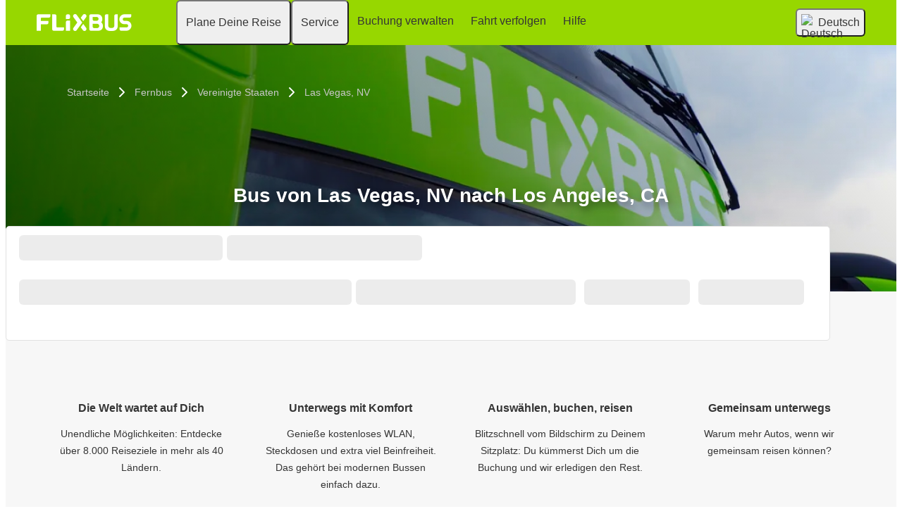

--- FILE ---
content_type: text/html; charset=UTF-8
request_url: https://www.flixbus.de/busverbindung/fernbus-las-vegas-nv-los-angeles-ca
body_size: 22884
content:

    
    
    
    
    
    

    
<!DOCTYPE html>






<html lang='de' class="flix-theme-default">

<head>
    
    <meta charset="utf-8"/>
    <meta name="viewport" content="width=device-width,minimum-scale=1"/>
    <meta name="theme-color" content="#97D700"/>


    <meta name="description" content="✔ Bus zwischen Las Vegas, NV &amp; Los Angeles, CA ✔ Gratis WLAN, Steckdosen &amp; Toiletten ✔ E-Ticket und variable Zahlungsmöglichkeiten ✔ Flexibles Umbuchen bis 15 Minuten vor Abfahrt Deines Busses ✔ Jetzt Buchen!"/>

    <meta name="robots" content="index,follow"/>

    <title>Bus Las Vegas, NV nach Los Angeles, CA - Günstig tickets buchen </title>

    <link rel="preload" as="script" href="https://cdn-cf.cms.flixbus.com/drupal-assets/goflix-assets/static/bundles/js/abTestHandler.117d61.js"/>

    <script src="https://cdn-cf.cms.flixbus.com/drupal-assets/goflix-assets/static/bundles/js/abTestHandler.117d61.js"></script>

    <link rel="canonical" href="https://www.flixbus.de/busverbindung/fernbus-las-vegas-nv-los-angeles-ca" />

    
      
        
      
        
      
        
      
        
          
            <link rel="alternate" hreflang="cs" href="https://www.flixbus.cz/autobusove-spoje/autobus-las-vegas-nv-los-angeles-ca"/>
          
        
      
        
          
            <link rel="alternate" hreflang="da" href="https://www.flixbus.dk/bus/las-vegas-nv-los-angeles-ca"/>
          
        
      
        
          
            <link rel="alternate" hreflang="de" href="https://www.flixbus.de/busverbindung/fernbus-las-vegas-nv-los-angeles-ca"/>
          
        
      
        
          
            <link rel="alternate" hreflang="de-at" href="https://www.flixbus.at/busverbindung/fernbus-las-vegas-nv-los-angeles-ca"/>
          
        
      
        
          
            <link rel="alternate" hreflang="de-ch" href="https://www.flixbus.ch/busverbindung/fernbus-las-vegas-nv-los-angeles-ca"/>
          
        
      
        
      
        
      
        
          
            <link rel="alternate" hreflang="en-us" href="https://www.flixbus.com/bus-routes/bus-las-vegas-nv-los-angeles-ca"/>
          
        
      
        
          
            <link rel="alternate" hreflang="en-gb" href="https://www.flixbus.co.uk/bus-routes/las-vegas-nv-los-angeles-ca"/>
          
        
      
        
          
            <link rel="alternate" hreflang="x-default" href="https://global.flixbus.com/bus-routes/bus-las-vegas-nv-los-angeles-ca"/>
          
        
      
        
          
            <link rel="alternate" hreflang="en-ca" href="https://www.flixbus.ca/bus-routes/las-vegas-nv-los-angeles-ca"/>
          
        
      
        
          
            <link rel="alternate" hreflang="en-in" href="https://www.flixbus.in/bus-routes/us-us/las-vegas-nv-los-angeles-ca"/>
          
        
      
        
          
            <link rel="alternate" hreflang="en-ie" href="https://www.flixbus.ie/bus-routes/las-vegas-nv-los-angeles-ca"/>
          
        
      
        
          
            <link rel="alternate" hreflang="en-au" href="https://www.flixbus.com.au/bus-routes/bus-las-vegas-nv-los-angeles-ca"/>
          
        
      
        
          
            <link rel="alternate" hreflang="es-es" href="https://www.flixbus.es/rutas/las-vegas-nv-los-angeles-ca"/>
          
        
      
        
          
            <link rel="alternate" hreflang="es-us" href="https://es-us.flixbus.com/rutas/las-vegas-nv-los-angeles-ca"/>
          
        
      
        
          
            <link rel="alternate" hreflang="es-cl" href="https://www.flixbus.cl/rutas-bus/las-vegas-nv-los-angeles-ca"/>
          
        
      
        
          
            <link rel="alternate" hreflang="es-mx" href="https://www.flix.com.mx/rutas/las-vegas-nv-los-angeles-ca"/>
          
        
      
        
          
            <link rel="alternate" hreflang="fr" href="https://www.flixbus.fr/voyages-car/las-vegas-nv-los-angeles-ca"/>
          
        
      
        
          
            <link rel="alternate" hreflang="fr-be" href="https://fr.flixbus.be/voyages-car/las-vegas-nv-los-angeles-ca"/>
          
        
      
        
          
            <link rel="alternate" hreflang="fr-ch" href="https://fr.flixbus.ch/voyages-car/las-vegas-nv-los-angeles-ca"/>
          
        
      
        
          
            <link rel="alternate" hreflang="fr-ca" href="https://fr.flixbus.ca/voyages-car/las-vegas-nv-los-angeles-ca"/>
          
        
      
        
          
            <link rel="alternate" hreflang="hr" href="https://www.flixbus.hr/autobusne-linije/las-vegas-nv-los-angeles-ca"/>
          
        
      
        
          
            <link rel="alternate" hreflang="it" href="https://www.flixbus.it/tratte-autobus/las-vegas-nv-los-angeles-ca"/>
          
        
      
        
      
        
      
        
      
        
          
            <link rel="alternate" hreflang="hu" href="https://www.flixbus.hu/buszjaratok/las-vegas-nv-los-angeles-ca"/>
          
        
      
        
      
        
          
            <link rel="alternate" hreflang="nl" href="https://www.flixbus.nl/bus-reisplanner/bus-las-vegas-nv-los-angeles-ca"/>
          
        
      
        
      
        
          
            <link rel="alternate" hreflang="nb" href="https://www.flixbus.no/bussruter/las-vegas-nv-los-angeles-ca"/>
          
        
      
        
          
            <link rel="alternate" hreflang="pl" href="https://www.flixbus.pl/polaczenia-autobusowe/las-vegas-nv-los-angeles-ca"/>
          
        
      
        
          
            <link rel="alternate" hreflang="pt-pt" href="https://www.flixbus.pt/percursos-autocarros/las-vegas-nv-los-angeles-ca"/>
          
        
      
        
          
            <link rel="alternate" hreflang="pt-br" href="https://www.flixbus.com.br/rotas-onibus/las-vegas-nv-los-angeles-ca"/>
          
        
      
        
          
            <link rel="alternate" hreflang="ro" href="https://www.flixbus.ro/curse/autocar-las-vegas-nv-los-angeles-ca"/>
          
        
      
        
      
        
          
            <link rel="alternate" hreflang="sk" href="https://www.flixbus.sk/autobusove-spoje/las-vegas-nv-los-angeles-ca"/>
          
        
      
        
          
            <link rel="alternate" hreflang="sl" href="https://www.flixbus.si/avtobusne-povezave/las-vegas-nv-los-angeles-ca"/>
          
        
      
        
      
        
      
        
          
            <link rel="alternate" hreflang="sv" href="https://www.flixbus.se/bussresor/las-vegas-nv-los-angeles-ca"/>
          
        
      
        
          
            <link rel="alternate" hreflang="tr" href="https://www.flixbus.com.tr/otobus-seferleri/las-vegas-nv-los-angeles-ca"/>
          
        
      
        
      
        
          
            <link rel="alternate" hreflang="zh-us" href="https://zh-us.flixbus.com/bus-routes/bus-las-vegas-nv-los-angeles-ca"/>
          
        
      
    

    
    <link
            rel="apple-touch-icon"
            type="image/png"
            sizes="57x57"
            href="https://cdn-cf.cms.flixbus.com/drupal-assets/favicon/flixbus/apple-icon-57x57.png"
    />
    
    <link
            rel="apple-touch-icon"
            type="image/png"
            sizes="60x60"
            href="https://cdn-cf.cms.flixbus.com/drupal-assets/favicon/flixbus/apple-icon-60x60.png"
    />
    
    <link
            rel="apple-touch-icon"
            type="image/png"
            sizes="72x72"
            href="https://cdn-cf.cms.flixbus.com/drupal-assets/favicon/flixbus/apple-icon-72x72.png"
    />
    
    <link
            rel="apple-touch-icon"
            type="image/png"
            sizes="76x76"
            href="https://cdn-cf.cms.flixbus.com/drupal-assets/favicon/flixbus/apple-icon-76x76.png"
    />
    
    <link
            rel="apple-touch-icon"
            type="image/png"
            sizes="114x114"
            href="https://cdn-cf.cms.flixbus.com/drupal-assets/favicon/flixbus/apple-icon-114x114.png"
    />
    
    <link
            rel="apple-touch-icon"
            type="image/png"
            sizes="120x120"
            href="https://cdn-cf.cms.flixbus.com/drupal-assets/favicon/flixbus/apple-icon-120x120.png"
    />
    
    <link
            rel="apple-touch-icon"
            type="image/png"
            sizes="144x144"
            href="https://cdn-cf.cms.flixbus.com/drupal-assets/favicon/flixbus/apple-icon-144x144.png"
    />
    
    <link
            rel="apple-touch-icon"
            type="image/png"
            sizes="152x152"
            href="https://cdn-cf.cms.flixbus.com/drupal-assets/favicon/flixbus/apple-icon-152x152.png"
    />
    
    <link
            rel="apple-touch-icon"
            type="image/png"
            sizes="180x180"
            href="https://cdn-cf.cms.flixbus.com/drupal-assets/favicon/flixbus/apple-icon-180x180.png"
    />
    
    <link
            rel="icon"
            type="image/png"
            sizes="192x192"
            href="https://cdn-cf.cms.flixbus.com/drupal-assets/favicon/flixbus/android-icon-192x192.png"
    />
    
    <link
            rel="icon"
            type="image/png"
            sizes="96x96"
            href="https://cdn-cf.cms.flixbus.com/drupal-assets/favicon/flixbus/favicon-96x96.png"
    />
    
    <link
            rel="icon"
            type="image/png"
            sizes="32x32"
            href="https://cdn-cf.cms.flixbus.com/drupal-assets/favicon/flixbus/favicon-32x32.png"
    />
    
    <link
            rel="icon"
            type="image/png"
            sizes="16x16"
            href="https://cdn-cf.cms.flixbus.com/drupal-assets/favicon/flixbus/favicon-16x16.png"
    />
    

    <link rel="preconnect" href="//honeycomb.flixbus.com/"/>
    <link rel="preload" as="style" href="https://honeycomb.flixbus.com/dist/15.3.3/css/honeycomb-fonts.css" crossorigin=""/>
    <link href="https://honeycomb.flixbus.com/dist/15.3.3/css/honeycomb-fonts.css" rel="stylesheet" type="text/css" crossorigin=""/>
    <link rel="stylesheet" href="https://cdn-cf.cms.flixbus.com/drupal-assets/goflix-assets/static/bundles/css/city_connection.7457c4.css"/>
    <script src="https://cdn-cf.cms.flixbus.com/drupal-assets/goflix-assets/static/bundles/js/main.bbdbb0.js"></script>

    
      <script src="/assets/uc/cc.js"></script>
    

    <script>
      const isUEFA =  false 
      const style = document.createElement('style');
      let cssToAppend = '';
      if (isUEFA) {
        cssToAppend += `
              .uefa-margin {
                padding-top: var(--flix-spacing-4);
              }
            `;
      }
      style.innerHTML = cssToAppend;
      document.head.appendChild(style);
    </script>

</head>
<body class="flix-main-wrapper">


















































































































<header class="flix-header flix-header--unfixed">
    <div class="flix-header__inner">

        <div class="flix-header-skip-links">
            <a class="flix-skip-link" href="#main-content">
                Zum Seiteninhalt springen
            </a>
        </div>

        <div class="flix-header-brand ">
            <a class="flix-header-brand__link" href="/" onclick="emitMainNavigationClickEvent('Logo')" aria-label="flixbus home graphic logo link">
            <img class="flix-header-brand__img" alt="" src="https://cdn-cf.cms.flixbus.com/drupal-assets/logos/flixbus.png" />
            </a>
        </div>


        <nav class="flix-header-nav" aria-label="Main">
            <ul class="flix-header-nav__list">
                
                
                
                <li class="flix-header-nav__item">
                    <button type="button" class="flix-header-nav__link" data-dropdown="Plane_Deine_Reise"
                            data-event="hover">
                        <span class="flix-header-nav__text">Plane Deine Reise</span>
                    </button>
                    <ul id="Plane_Deine_Reise" class="flix-header-nav-subnav" hidden="">
                        
                        <li class="flix-header-nav-subnav__item">
                            <a class="flix-header-nav-subnav__link" href="/busverbindung"
                               onclick="emitMainNavigationClickEvent(&#34;Alle Verbindungen&#34;)">
                                <span class="flix-header-nav-subnav__text">Alle Verbindungen</span>
                            </a>
                        </li>
                        
                        <li class="flix-header-nav-subnav__item">
                            <a class="flix-header-nav-subnav__link" href="/fernbus"
                               onclick="emitMainNavigationClickEvent(&#34;Fahrpläne/Haltestellen&#34;)">
                                <span class="flix-header-nav-subnav__text">Fahrpläne/Haltestellen</span>
                            </a>
                        </li>
                        
                        <li class="flix-header-nav-subnav__item">
                            <a class="flix-header-nav-subnav__link" href="/entdecken"
                               onclick="emitMainNavigationClickEvent(&#34;Entdecke \u0026 lebe mehr&#34;)">
                                <span class="flix-header-nav-subnav__text">Entdecke &amp; lebe mehr</span>
                            </a>
                        </li>
                        
                    </ul>
                </li>
                
                
                
                <li class="flix-header-nav__item">
                    <button type="button" class="flix-header-nav__link" data-dropdown="Service"
                            data-event="hover">
                        <span class="flix-header-nav__text">Service</span>
                    </button>
                    <ul id="Service" class="flix-header-nav-subnav" hidden="">
                        
                        <li class="flix-header-nav-subnav__item">
                            <a class="flix-header-nav-subnav__link" href="/service"
                               onclick="emitMainNavigationClickEvent(&#34;Alle Services&#34;)">
                                <span class="flix-header-nav-subnav__text">Alle Services</span>
                            </a>
                        </li>
                        
                        <li class="flix-header-nav-subnav__item">
                            <a class="flix-header-nav-subnav__link" href="/service/services-im-bus"
                               onclick="emitMainNavigationClickEvent(&#34;Im Bus&#34;)">
                                <span class="flix-header-nav-subnav__text">Im Bus</span>
                            </a>
                        </li>
                        
                        <li class="flix-header-nav-subnav__item">
                            <a class="flix-header-nav-subnav__link" href="/unternehmen/sicherheit"
                               onclick="emitMainNavigationClickEvent(&#34;Sicherheit&#34;)">
                                <span class="flix-header-nav-subnav__text">Sicherheit</span>
                            </a>
                        </li>
                        
                        <li class="flix-header-nav-subnav__item">
                            <a class="flix-header-nav-subnav__link" href="/unternehmen/umwelt"
                               onclick="emitMainNavigationClickEvent(&#34;Umwelt&#34;)">
                                <span class="flix-header-nav-subnav__text">Umwelt</span>
                            </a>
                        </li>
                        
                        <li class="flix-header-nav-subnav__item">
                            <a class="flix-header-nav-subnav__link" href="/unternehmen/kundenzufriedenheit"
                               onclick="emitMainNavigationClickEvent(&#34;Kundenzufriedenheit&#34;)">
                                <span class="flix-header-nav-subnav__text">Kundenzufriedenheit</span>
                            </a>
                        </li>
                        
                    </ul>
                </li>
                
                
                
                <li class="flix-header-nav__item">
                    <a class="flix-header-nav__link" href="https://shop.flixbus.de/rebooking/login"
                       onclick="emitMainNavigationClickEvent(&#34;Buchung verwalten&#34;)">
                        <span class="flix-header-nav__text">Buchung verwalten</span>
                    </a>
                </li>
                
                
                
                <li class="flix-header-nav__item">
                    <a class="flix-header-nav__link" href="/track"
                       onclick="emitMainNavigationClickEvent(&#34;Fahrt verfolgen&#34;)">
                        <span class="flix-header-nav__text">Fahrt verfolgen</span>
                    </a>
                </li>
                
                
                
                <li class="flix-header-nav__item">
                    <a class="flix-header-nav__link" href="https://help.flixbus.com/s/?language=de"
                       onclick="emitMainNavigationClickEvent(&#34;Hilfe&#34;)">
                        <span class="flix-header-nav__text">Hilfe</span>
                    </a>
                </li>
                
                
                
            </ul>
        </nav>

        <div class="flix-header-burger-menu">
            <button type="button" aria-label="Open main site navigation"
                    onclick="togglePanel()"
                    id="open-burger-menu-button"
                    class="flix-header-burger-menu__toggle flix-btn flix-btn--link flix-btn--square flix-btn--md"
                    aria-controls="menu-panel" aria-expanded="false"></button>
            <div id="menu-panel" class="flix-header-burger-menu__panel" hidden="">
                <button type="button" aria-label="Close main site navigation"
                        id="close-burger-menu-button"
                        class="flix-header-burger-menu__toggle flix-btn flix-btn--link flix-btn--square flix-btn--md"
                        aria-controls="menu-panel" onclick="togglePanel()" aria-expanded="true"></button>

                <nav class="flix-header-burger-menu__nav" aria-label="Main">
                    <ul class="flix-header-burger-menu__list">

                        
                        
                        
                        <li class="flix-header-burger-menu__item">
                            <button type="button" class="flix-header-burger-menu__link"
                                    data-dropdown="Plane_Deine_Reise_Mobile" data-event="click">
                                <span class="flix-header-burger-menu__text">Plane Deine Reise</span>
                            </button>
                            <ul id="Plane_Deine_Reise_Mobile" class="flix-header-burger-menu-subnav" hidden="">
                                
                                <li class="flix-header-burger-menu-subnav__item">
                                    <a class="flix-header-burger-menu-subnav__link" href="/busverbindung" onclick="emitMainNavigationClickEvent(&#34;Alle Verbindungen&#34;)">
                                        <span class="flix-header-burger-menu__text">Alle Verbindungen</span>
                                    </a>
                                </li>
                                
                                <li class="flix-header-burger-menu-subnav__item">
                                    <a class="flix-header-burger-menu-subnav__link" href="/fernbus" onclick="emitMainNavigationClickEvent(&#34;Fahrpläne/Haltestellen&#34;)">
                                        <span class="flix-header-burger-menu__text">Fahrpläne/Haltestellen</span>
                                    </a>
                                </li>
                                
                                <li class="flix-header-burger-menu-subnav__item">
                                    <a class="flix-header-burger-menu-subnav__link" href="/entdecken" onclick="emitMainNavigationClickEvent(&#34;Entdecke \u0026 lebe mehr&#34;)">
                                        <span class="flix-header-burger-menu__text">Entdecke &amp; lebe mehr</span>
                                    </a>
                                </li>
                                
                            </ul>
                        </li>
                        
                        
                        
                        <li class="flix-header-burger-menu__item">
                            <button type="button" class="flix-header-burger-menu__link"
                                    data-dropdown="Service_Mobile" data-event="click">
                                <span class="flix-header-burger-menu__text">Service</span>
                            </button>
                            <ul id="Service_Mobile" class="flix-header-burger-menu-subnav" hidden="">
                                
                                <li class="flix-header-burger-menu-subnav__item">
                                    <a class="flix-header-burger-menu-subnav__link" href="/service" onclick="emitMainNavigationClickEvent(&#34;Alle Services&#34;)">
                                        <span class="flix-header-burger-menu__text">Alle Services</span>
                                    </a>
                                </li>
                                
                                <li class="flix-header-burger-menu-subnav__item">
                                    <a class="flix-header-burger-menu-subnav__link" href="/service/services-im-bus" onclick="emitMainNavigationClickEvent(&#34;Im Bus&#34;)">
                                        <span class="flix-header-burger-menu__text">Im Bus</span>
                                    </a>
                                </li>
                                
                                <li class="flix-header-burger-menu-subnav__item">
                                    <a class="flix-header-burger-menu-subnav__link" href="/unternehmen/sicherheit" onclick="emitMainNavigationClickEvent(&#34;Sicherheit&#34;)">
                                        <span class="flix-header-burger-menu__text">Sicherheit</span>
                                    </a>
                                </li>
                                
                                <li class="flix-header-burger-menu-subnav__item">
                                    <a class="flix-header-burger-menu-subnav__link" href="/unternehmen/umwelt" onclick="emitMainNavigationClickEvent(&#34;Umwelt&#34;)">
                                        <span class="flix-header-burger-menu__text">Umwelt</span>
                                    </a>
                                </li>
                                
                                <li class="flix-header-burger-menu-subnav__item">
                                    <a class="flix-header-burger-menu-subnav__link" href="/unternehmen/kundenzufriedenheit" onclick="emitMainNavigationClickEvent(&#34;Kundenzufriedenheit&#34;)">
                                        <span class="flix-header-burger-menu__text">Kundenzufriedenheit</span>
                                    </a>
                                </li>
                                
                            </ul>
                        </li>
                        
                        
                        
                        <li class="flix-header-burger-menu__item">
                            <a class="flix-header-burger-menu__link" href="https://shop.flixbus.de/rebooking/login"
                               onclick="emitMainNavigationClickEvent(&#34;Buchung verwalten&#34;)">
                                <span class="flix-header-burger-menu__text">Buchung verwalten</span>
                            </a>
                        </li>
                        
                        
                        
                        <li class="flix-header-burger-menu__item">
                            <a class="flix-header-burger-menu__link" href="/track"
                               onclick="emitMainNavigationClickEvent(&#34;Fahrt verfolgen&#34;)">
                                <span class="flix-header-burger-menu__text">Fahrt verfolgen</span>
                            </a>
                        </li>
                        
                        
                        
                        <li class="flix-header-burger-menu__item">
                            <a class="flix-header-burger-menu__link" href="https://help.flixbus.com/s/?language=de"
                               onclick="emitMainNavigationClickEvent(&#34;Hilfe&#34;)">
                                <span class="flix-header-burger-menu__text">Hilfe</span>
                            </a>
                        </li>
                        
                        
                        
                        <li class="flix-header-burger-menu__item" id="last-focus-mobile-nav">
                            <button type="button" class="flix-header-burger-menu__link flix-language-switcher__toggle" data-popup="language-selection-popup" data-firstfocusable="close-button" data-lastfocusable="last-focusable-item">
                                <img class="flix-language-switcher__flag" data-lazyload-src="https://cdn-cf.cms.flixbus.com/drupal-assets/flags/de.min.svg" src="" alt="Deutsch"/>
                                Deutsch
                                <span class="flix-sr-only">Open language selection</span>
                            </button>
                        </li>

                    </ul>
                </nav>

            </div>
            <div onclick="togglePanel()" class="flix-header-burger-menu__overlay flix-overlay"></div>
        </div>


        <div class="flix-header-widgets">
            <div class="flix-language-switcher">
                <button type="button" class="flix-language-switcher__toggle" data-popup="language-selection-popup" data-firstfocusable="close-button" data-lastfocusable="last-focusable-item">
                    <img class="flix-language-switcher__flag" data-lazyload-src="https://cdn-cf.cms.flixbus.com/drupal-assets/flags/de.min.svg" src="" alt="Deutsch"/>
                    Deutsch
                    <span class="flix-sr-only">Open language selection</span>
                </button>
            </div>
        </div>
    </div>
</header>


<div id="language-selection-popup" class="flix-language-switcher-popup" aria-label="Language selection" hidden="">
    <div class="flix-language-switcher-popup__body">
        <button type="button" id="close-button" aria-label="Close language selection" class="flix-language-switcher-popup__close flix-btn flix-btn--square flix-btn--sm flix-btn--link"></button>

        <section aria-labelledby="all-domains" class="flix-language-switcher-popup__region flix-language-switcher-popup__region--columns">
            <ul class="flix-language-switcher-popup__list">
                
                
                <li class="flix-language-switcher-popup__item">
                    <a class="flix-language-switcher-popup__link" id="" lang="bg" onclick="emitLanguageSwitcherClickEvent(&#34;bg&#34;)" href="//www.flixbus.bg">
                        <img class="flix-language-switcher__flag" data-lazyload-src="https://cdn-cf.cms.flixbus.com/drupal-assets/flags/bg.min.svg" src="" alt="Български"/>
                        Български
                    </a>
                </li>
                
                
                
                <li class="flix-language-switcher-popup__item">
                    <a class="flix-language-switcher-popup__link" id="" lang="bs" onclick="emitLanguageSwitcherClickEvent(&#34;bs&#34;)" href="//www.flixbus.ba">
                        <img class="flix-language-switcher__flag" data-lazyload-src="https://cdn-cf.cms.flixbus.com/drupal-assets/flags/bs.min.svg" src="" alt="Bosanski"/>
                        Bosanski
                    </a>
                </li>
                
                
                
                <li class="flix-language-switcher-popup__item">
                    <a class="flix-language-switcher-popup__link" id="" lang="ca" onclick="emitLanguageSwitcherClickEvent(&#34;ca&#34;)" href="//www.flixbus.cat">
                        <img class="flix-language-switcher__flag" data-lazyload-src="https://cdn-cf.cms.flixbus.com/drupal-assets/flags/ca.min.svg" src="" alt="Català"/>
                        Català
                    </a>
                </li>
                
                
                
                <li class="flix-language-switcher-popup__item">
                    <a class="flix-language-switcher-popup__link" id="" lang="cs" onclick="emitLanguageSwitcherClickEvent(&#34;cs&#34;)" href="//www.flixbus.cz/autobusove-spoje/autobus-las-vegas-nv-los-angeles-ca">
                        <img class="flix-language-switcher__flag" data-lazyload-src="https://cdn-cf.cms.flixbus.com/drupal-assets/flags/cs.min.svg" src="" alt="Čeština"/>
                        Čeština
                    </a>
                </li>
                
                
                
                <li class="flix-language-switcher-popup__item">
                    <a class="flix-language-switcher-popup__link" id="" lang="da" onclick="emitLanguageSwitcherClickEvent(&#34;da&#34;)" href="//www.flixbus.dk/bus/las-vegas-nv-los-angeles-ca">
                        <img class="flix-language-switcher__flag" data-lazyload-src="https://cdn-cf.cms.flixbus.com/drupal-assets/flags/da.min.svg" src="" alt="Dansk"/>
                        Dansk
                    </a>
                </li>
                
                
                
                <li class="flix-language-switcher-popup__item">
                    <a class="flix-language-switcher-popup__link" id="" onclick="emitLanguageSwitcherClickEvent(&#34;de&#34;)" href="//www.flixbus.de/busverbindung/fernbus-las-vegas-nv-los-angeles-ca" aria-current="true">
                        <img class="flix-language-switcher__flag" data-lazyload-src="https://cdn-cf.cms.flixbus.com/drupal-assets/flags/de.min.svg" src="" alt="Deutsch"/>
                        Deutsch
                    </a>
                </li>
                
                
                
                <li class="flix-language-switcher-popup__item">
                    <a class="flix-language-switcher-popup__link" id="" lang="de-at" onclick="emitLanguageSwitcherClickEvent(&#34;de-at&#34;)" href="//www.flixbus.at/busverbindung/fernbus-las-vegas-nv-los-angeles-ca">
                        <img class="flix-language-switcher__flag" data-lazyload-src="https://cdn-cf.cms.flixbus.com/drupal-assets/flags/de-at.min.svg" src="" alt="Deutsch"/>
                        Deutsch
                    </a>
                </li>
                
                
                
                <li class="flix-language-switcher-popup__item">
                    <a class="flix-language-switcher-popup__link" id="" lang="de-ch" onclick="emitLanguageSwitcherClickEvent(&#34;de-ch&#34;)" href="//www.flixbus.ch/busverbindung/fernbus-las-vegas-nv-los-angeles-ca">
                        <img class="flix-language-switcher__flag" data-lazyload-src="https://cdn-cf.cms.flixbus.com/drupal-assets/flags/de-ch.min.svg" src="" alt="Deutsch"/>
                        Deutsch
                    </a>
                </li>
                
                
                
                <li class="flix-language-switcher-popup__item">
                    <a class="flix-language-switcher-popup__link" id="" lang="et" onclick="emitLanguageSwitcherClickEvent(&#34;et&#34;)" href="//www.flixbus.ee">
                        <img class="flix-language-switcher__flag" data-lazyload-src="https://cdn-cf.cms.flixbus.com/drupal-assets/flags/et.min.svg" src="" alt="Eesti"/>
                        Eesti
                    </a>
                </li>
                
                
                
                <li class="flix-language-switcher-popup__item">
                    <a class="flix-language-switcher-popup__link" id="" lang="el" onclick="emitLanguageSwitcherClickEvent(&#34;el&#34;)" href="//www.flixbus.gr">
                        <img class="flix-language-switcher__flag" data-lazyload-src="https://cdn-cf.cms.flixbus.com/drupal-assets/flags/el.min.svg" src="" alt="Ελληνικά"/>
                        Ελληνικά
                    </a>
                </li>
                
                
                
                <li class="flix-language-switcher-popup__item">
                    <a class="flix-language-switcher-popup__link" id="" lang="en-us" onclick="emitLanguageSwitcherClickEvent(&#34;en-us&#34;)" href="//www.flixbus.com/bus-routes/bus-las-vegas-nv-los-angeles-ca">
                        <img class="flix-language-switcher__flag" data-lazyload-src="https://cdn-cf.cms.flixbus.com/drupal-assets/flags/en-us.min.svg" src="" alt="English"/>
                        English
                    </a>
                </li>
                
                
                
                <li class="flix-language-switcher-popup__item">
                    <a class="flix-language-switcher-popup__link" id="" lang="en-gb" onclick="emitLanguageSwitcherClickEvent(&#34;en-gb&#34;)" href="//www.flixbus.co.uk/bus-routes/las-vegas-nv-los-angeles-ca">
                        <img class="flix-language-switcher__flag" data-lazyload-src="https://cdn-cf.cms.flixbus.com/drupal-assets/flags/en-gb.min.svg" src="" alt="English"/>
                        English
                    </a>
                </li>
                
                
                
                <li class="flix-language-switcher-popup__item">
                    <a class="flix-language-switcher-popup__link" id="" lang="en" onclick="emitLanguageSwitcherClickEvent(&#34;en-gl&#34;)" href="//global.flixbus.com/bus-routes/bus-las-vegas-nv-los-angeles-ca">
                        <img class="flix-language-switcher__flag" data-lazyload-src="https://cdn-cf.cms.flixbus.com/drupal-assets/flags/en-gl.min.svg" src="" alt="English"/>
                        English
                    </a>
                </li>
                
                
                
                <li class="flix-language-switcher-popup__item">
                    <a class="flix-language-switcher-popup__link" id="" lang="en-ca" onclick="emitLanguageSwitcherClickEvent(&#34;en-ca&#34;)" href="//www.flixbus.ca/bus-routes/las-vegas-nv-los-angeles-ca">
                        <img class="flix-language-switcher__flag" data-lazyload-src="https://cdn-cf.cms.flixbus.com/drupal-assets/flags/en-ca.min.svg" src="" alt="English"/>
                        English
                    </a>
                </li>
                
                
                
                <li class="flix-language-switcher-popup__item">
                    <a class="flix-language-switcher-popup__link" id="" lang="en-in" onclick="emitLanguageSwitcherClickEvent(&#34;en-in&#34;)" href="//www.flixbus.in/bus-routes/us-us/las-vegas-nv-los-angeles-ca">
                        <img class="flix-language-switcher__flag" data-lazyload-src="https://cdn-cf.cms.flixbus.com/drupal-assets/flags/en-in.min.svg" src="" alt="English"/>
                        English
                    </a>
                </li>
                
                
                
                <li class="flix-language-switcher-popup__item">
                    <a class="flix-language-switcher-popup__link" id="" lang="en-ie" onclick="emitLanguageSwitcherClickEvent(&#34;en-ie&#34;)" href="//www.flixbus.ie/bus-routes/las-vegas-nv-los-angeles-ca">
                        <img class="flix-language-switcher__flag" data-lazyload-src="https://cdn-cf.cms.flixbus.com/drupal-assets/flags/en-ie.min.svg" src="" alt="English"/>
                        English
                    </a>
                </li>
                
                
                
                <li class="flix-language-switcher-popup__item">
                    <a class="flix-language-switcher-popup__link" id="" lang="en-au" onclick="emitLanguageSwitcherClickEvent(&#34;en-au&#34;)" href="//www.flixbus.com.au/bus-routes/bus-las-vegas-nv-los-angeles-ca">
                        <img class="flix-language-switcher__flag" data-lazyload-src="https://cdn-cf.cms.flixbus.com/drupal-assets/flags/en-au.min.svg" src="" alt="English"/>
                        English
                    </a>
                </li>
                
                
                
                <li class="flix-language-switcher-popup__item">
                    <a class="flix-language-switcher-popup__link" id="" lang="es-es" onclick="emitLanguageSwitcherClickEvent(&#34;es&#34;)" href="//www.flixbus.es/rutas/las-vegas-nv-los-angeles-ca">
                        <img class="flix-language-switcher__flag" data-lazyload-src="https://cdn-cf.cms.flixbus.com/drupal-assets/flags/es.min.svg" src="" alt="Español"/>
                        Español
                    </a>
                </li>
                
                
                
                <li class="flix-language-switcher-popup__item">
                    <a class="flix-language-switcher-popup__link" id="" lang="es-us" onclick="emitLanguageSwitcherClickEvent(&#34;es-us&#34;)" href="//es-us.flixbus.com/rutas/las-vegas-nv-los-angeles-ca">
                        <img class="flix-language-switcher__flag" data-lazyload-src="https://cdn-cf.cms.flixbus.com/drupal-assets/flags/es-us.min.svg" src="" alt="Español"/>
                        Español
                    </a>
                </li>
                
                
                
                <li class="flix-language-switcher-popup__item">
                    <a class="flix-language-switcher-popup__link" id="" lang="es-cl" onclick="emitLanguageSwitcherClickEvent(&#34;es-cl&#34;)" href="//www.flixbus.cl/rutas-bus/las-vegas-nv-los-angeles-ca">
                        <img class="flix-language-switcher__flag" data-lazyload-src="https://cdn-cf.cms.flixbus.com/drupal-assets/flags/es-cl.min.svg" src="" alt="Español"/>
                        Español
                    </a>
                </li>
                
                
                
                <li class="flix-language-switcher-popup__item">
                    <a class="flix-language-switcher-popup__link" id="" lang="es-mx" onclick="emitLanguageSwitcherClickEvent(&#34;es-mx&#34;)" href="//www.flix.com.mx/rutas/las-vegas-nv-los-angeles-ca">
                        <img class="flix-language-switcher__flag" data-lazyload-src="https://cdn-cf.cms.flixbus.com/drupal-assets/flags/es-mx.min.svg" src="" alt="Español"/>
                        Español
                    </a>
                </li>
                
                
                
                <li class="flix-language-switcher-popup__item">
                    <a class="flix-language-switcher-popup__link" id="" lang="fr" onclick="emitLanguageSwitcherClickEvent(&#34;fr&#34;)" href="//www.flixbus.fr/voyages-car/las-vegas-nv-los-angeles-ca">
                        <img class="flix-language-switcher__flag" data-lazyload-src="https://cdn-cf.cms.flixbus.com/drupal-assets/flags/fr.min.svg" src="" alt="Français"/>
                        Français
                    </a>
                </li>
                
                
                
                <li class="flix-language-switcher-popup__item">
                    <a class="flix-language-switcher-popup__link" id="" lang="fr-be" onclick="emitLanguageSwitcherClickEvent(&#34;fr-be&#34;)" href="//fr.flixbus.be/voyages-car/las-vegas-nv-los-angeles-ca">
                        <img class="flix-language-switcher__flag" data-lazyload-src="https://cdn-cf.cms.flixbus.com/drupal-assets/flags/fr-be.min.svg" src="" alt="Français"/>
                        Français
                    </a>
                </li>
                
                
                
                <li class="flix-language-switcher-popup__item">
                    <a class="flix-language-switcher-popup__link" id="" lang="fr-ch" onclick="emitLanguageSwitcherClickEvent(&#34;fr-ch&#34;)" href="//fr.flixbus.ch/voyages-car/las-vegas-nv-los-angeles-ca">
                        <img class="flix-language-switcher__flag" data-lazyload-src="https://cdn-cf.cms.flixbus.com/drupal-assets/flags/fr-ch.min.svg" src="" alt="Français"/>
                        Français
                    </a>
                </li>
                
                
                
                <li class="flix-language-switcher-popup__item">
                    <a class="flix-language-switcher-popup__link" id="" lang="fr-ca" onclick="emitLanguageSwitcherClickEvent(&#34;fr-ca&#34;)" href="//fr.flixbus.ca/voyages-car/las-vegas-nv-los-angeles-ca">
                        <img class="flix-language-switcher__flag" data-lazyload-src="https://cdn-cf.cms.flixbus.com/drupal-assets/flags/fr-ca.min.svg" src="" alt="Français"/>
                        Français
                    </a>
                </li>
                
                
                
                <li class="flix-language-switcher-popup__item">
                    <a class="flix-language-switcher-popup__link" id="" lang="hr" onclick="emitLanguageSwitcherClickEvent(&#34;hr&#34;)" href="//www.flixbus.hr/autobusne-linije/las-vegas-nv-los-angeles-ca">
                        <img class="flix-language-switcher__flag" data-lazyload-src="https://cdn-cf.cms.flixbus.com/drupal-assets/flags/hr.min.svg" src="" alt="Hrvatski"/>
                        Hrvatski
                    </a>
                </li>
                
                
                
                <li class="flix-language-switcher-popup__item">
                    <a class="flix-language-switcher-popup__link" id="" lang="it" onclick="emitLanguageSwitcherClickEvent(&#34;it&#34;)" href="//www.flixbus.it/tratte-autobus/las-vegas-nv-los-angeles-ca">
                        <img class="flix-language-switcher__flag" data-lazyload-src="https://cdn-cf.cms.flixbus.com/drupal-assets/flags/it.min.svg" src="" alt="Italiano"/>
                        Italiano
                    </a>
                </li>
                
                
                
                <li class="flix-language-switcher-popup__item">
                    <a class="flix-language-switcher-popup__link" id="" lang="it-ch" onclick="emitLanguageSwitcherClickEvent(&#34;it-ch&#34;)" href="//it.flixbus.ch">
                        <img class="flix-language-switcher__flag" data-lazyload-src="https://cdn-cf.cms.flixbus.com/drupal-assets/flags/it-ch.min.svg" src="" alt="Italiano"/>
                        Italiano
                    </a>
                </li>
                
                
                
                <li class="flix-language-switcher-popup__item">
                    <a class="flix-language-switcher-popup__link" id="" lang="lv" onclick="emitLanguageSwitcherClickEvent(&#34;lv&#34;)" href="//www.flixbus.lv">
                        <img class="flix-language-switcher__flag" data-lazyload-src="https://cdn-cf.cms.flixbus.com/drupal-assets/flags/lv.min.svg" src="" alt="Latviešu"/>
                        Latviešu
                    </a>
                </li>
                
                
                
                <li class="flix-language-switcher-popup__item">
                    <a class="flix-language-switcher-popup__link" id="" lang="lt" onclick="emitLanguageSwitcherClickEvent(&#34;lt&#34;)" href="//www.flixbus.lt">
                        <img class="flix-language-switcher__flag" data-lazyload-src="https://cdn-cf.cms.flixbus.com/drupal-assets/flags/lt.min.svg" src="" alt="Lietuvių"/>
                        Lietuvių
                    </a>
                </li>
                
                
                
                <li class="flix-language-switcher-popup__item">
                    <a class="flix-language-switcher-popup__link" id="" lang="hu" onclick="emitLanguageSwitcherClickEvent(&#34;hu&#34;)" href="//www.flixbus.hu/buszjaratok/las-vegas-nv-los-angeles-ca">
                        <img class="flix-language-switcher__flag" data-lazyload-src="https://cdn-cf.cms.flixbus.com/drupal-assets/flags/hu.min.svg" src="" alt="Magyar"/>
                        Magyar
                    </a>
                </li>
                
                
                
                <li class="flix-language-switcher-popup__item">
                    <a class="flix-language-switcher-popup__link" id="" lang="mk" onclick="emitLanguageSwitcherClickEvent(&#34;mk&#34;)" href="//www.flixbus.mk">
                        <img class="flix-language-switcher__flag" data-lazyload-src="https://cdn-cf.cms.flixbus.com/drupal-assets/flags/mk.min.svg" src="" alt="Македонски"/>
                        Македонски
                    </a>
                </li>
                
                
                
                <li class="flix-language-switcher-popup__item">
                    <a class="flix-language-switcher-popup__link" id="" lang="nl" onclick="emitLanguageSwitcherClickEvent(&#34;nl&#34;)" href="//www.flixbus.nl/bus-reisplanner/bus-las-vegas-nv-los-angeles-ca">
                        <img class="flix-language-switcher__flag" data-lazyload-src="https://cdn-cf.cms.flixbus.com/drupal-assets/flags/nl.min.svg" src="" alt="Nederlands"/>
                        Nederlands
                    </a>
                </li>
                
                
                
                <li class="flix-language-switcher-popup__item">
                    <a class="flix-language-switcher-popup__link" id="" lang="nl-be" onclick="emitLanguageSwitcherClickEvent(&#34;nl-be&#34;)" href="//www.flixbus.be">
                        <img class="flix-language-switcher__flag" data-lazyload-src="https://cdn-cf.cms.flixbus.com/drupal-assets/flags/nl-be.min.svg" src="" alt="Nederlands"/>
                        Nederlands
                    </a>
                </li>
                
                
                
                <li class="flix-language-switcher-popup__item">
                    <a class="flix-language-switcher-popup__link" id="" lang="nb" onclick="emitLanguageSwitcherClickEvent(&#34;nb&#34;)" href="//www.flixbus.no/bussruter/las-vegas-nv-los-angeles-ca">
                        <img class="flix-language-switcher__flag" data-lazyload-src="https://cdn-cf.cms.flixbus.com/drupal-assets/flags/nb.min.svg" src="" alt="Norsk (bokmål)"/>
                        Norsk (bokmål)
                    </a>
                </li>
                
                
                
                <li class="flix-language-switcher-popup__item">
                    <a class="flix-language-switcher-popup__link" id="" lang="pl" onclick="emitLanguageSwitcherClickEvent(&#34;pl&#34;)" href="//www.flixbus.pl/polaczenia-autobusowe/las-vegas-nv-los-angeles-ca">
                        <img class="flix-language-switcher__flag" data-lazyload-src="https://cdn-cf.cms.flixbus.com/drupal-assets/flags/pl.min.svg" src="" alt="Polski"/>
                        Polski
                    </a>
                </li>
                
                
                
                <li class="flix-language-switcher-popup__item">
                    <a class="flix-language-switcher-popup__link" id="" lang="pt-pt" onclick="emitLanguageSwitcherClickEvent(&#34;pt-pt&#34;)" href="//www.flixbus.pt/percursos-autocarros/las-vegas-nv-los-angeles-ca">
                        <img class="flix-language-switcher__flag" data-lazyload-src="https://cdn-cf.cms.flixbus.com/drupal-assets/flags/pt-pt.min.svg" src="" alt="Português"/>
                        Português
                    </a>
                </li>
                
                
                
                <li class="flix-language-switcher-popup__item">
                    <a class="flix-language-switcher-popup__link" id="" lang="pt-br" onclick="emitLanguageSwitcherClickEvent(&#34;pt-br&#34;)" href="//www.flixbus.com.br/rotas-onibus/las-vegas-nv-los-angeles-ca">
                        <img class="flix-language-switcher__flag" data-lazyload-src="https://cdn-cf.cms.flixbus.com/drupal-assets/flags/pt-br.min.svg" src="" alt="Português"/>
                        Português
                    </a>
                </li>
                
                
                
                <li class="flix-language-switcher-popup__item">
                    <a class="flix-language-switcher-popup__link" id="" lang="ro" onclick="emitLanguageSwitcherClickEvent(&#34;ro&#34;)" href="//www.flixbus.ro/curse/autocar-las-vegas-nv-los-angeles-ca">
                        <img class="flix-language-switcher__flag" data-lazyload-src="https://cdn-cf.cms.flixbus.com/drupal-assets/flags/ro.min.svg" src="" alt="Română"/>
                        Română
                    </a>
                </li>
                
                
                
                <li class="flix-language-switcher-popup__item">
                    <a class="flix-language-switcher-popup__link" id="" lang="sq" onclick="emitLanguageSwitcherClickEvent(&#34;sq&#34;)" href="//www.flixbus.al">
                        <img class="flix-language-switcher__flag" data-lazyload-src="https://cdn-cf.cms.flixbus.com/drupal-assets/flags/sq.min.svg" src="" alt="Shqip"/>
                        Shqip
                    </a>
                </li>
                
                
                
                <li class="flix-language-switcher-popup__item">
                    <a class="flix-language-switcher-popup__link" id="" lang="sk" onclick="emitLanguageSwitcherClickEvent(&#34;sk&#34;)" href="//www.flixbus.sk/autobusove-spoje/las-vegas-nv-los-angeles-ca">
                        <img class="flix-language-switcher__flag" data-lazyload-src="https://cdn-cf.cms.flixbus.com/drupal-assets/flags/sk.min.svg" src="" alt="Slovenčina"/>
                        Slovenčina
                    </a>
                </li>
                
                
                
                <li class="flix-language-switcher-popup__item">
                    <a class="flix-language-switcher-popup__link" id="" lang="sl" onclick="emitLanguageSwitcherClickEvent(&#34;sl&#34;)" href="//www.flixbus.si/avtobusne-povezave/las-vegas-nv-los-angeles-ca">
                        <img class="flix-language-switcher__flag" data-lazyload-src="https://cdn-cf.cms.flixbus.com/drupal-assets/flags/sl.min.svg" src="" alt="Slovenščina"/>
                        Slovenščina
                    </a>
                </li>
                
                
                
                <li class="flix-language-switcher-popup__item">
                    <a class="flix-language-switcher-popup__link" id="" lang="sr" onclick="emitLanguageSwitcherClickEvent(&#34;sr&#34;)" href="//www.flixbus.rs">
                        <img class="flix-language-switcher__flag" data-lazyload-src="https://cdn-cf.cms.flixbus.com/drupal-assets/flags/sr.min.svg" src="" alt="Srpski"/>
                        Srpski
                    </a>
                </li>
                
                
                
                <li class="flix-language-switcher-popup__item">
                    <a class="flix-language-switcher-popup__link" id="" lang="fi" onclick="emitLanguageSwitcherClickEvent(&#34;fi&#34;)" href="//www.flixbus.fi">
                        <img class="flix-language-switcher__flag" data-lazyload-src="https://cdn-cf.cms.flixbus.com/drupal-assets/flags/fi.min.svg" src="" alt="Suomi"/>
                        Suomi
                    </a>
                </li>
                
                
                
                <li class="flix-language-switcher-popup__item">
                    <a class="flix-language-switcher-popup__link" id="" lang="sv" onclick="emitLanguageSwitcherClickEvent(&#34;sv&#34;)" href="//www.flixbus.se/bussresor/las-vegas-nv-los-angeles-ca">
                        <img class="flix-language-switcher__flag" data-lazyload-src="https://cdn-cf.cms.flixbus.com/drupal-assets/flags/sv.min.svg" src="" alt="Svenska"/>
                        Svenska
                    </a>
                </li>
                
                
                
                <li class="flix-language-switcher-popup__item">
                    <a class="flix-language-switcher-popup__link" id="" lang="tr" onclick="emitLanguageSwitcherClickEvent(&#34;tr&#34;)" href="//www.flixbus.com.tr/otobus-seferleri/las-vegas-nv-los-angeles-ca">
                        <img class="flix-language-switcher__flag" data-lazyload-src="https://cdn-cf.cms.flixbus.com/drupal-assets/flags/tr.min.svg" src="" alt="Türkçe"/>
                        Türkçe
                    </a>
                </li>
                
                
                
                <li class="flix-language-switcher-popup__item">
                    <a class="flix-language-switcher-popup__link" id="" lang="uk" onclick="emitLanguageSwitcherClickEvent(&#34;uk&#34;)" href="//www.flixbus.ua">
                        <img class="flix-language-switcher__flag" data-lazyload-src="https://cdn-cf.cms.flixbus.com/drupal-assets/flags/uk.min.svg" src="" alt="Українська"/>
                        Українська
                    </a>
                </li>
                
                
                
                <li class="flix-language-switcher-popup__item">
                    <a class="flix-language-switcher-popup__link" id="last-focusable-item" lang="zh-us" onclick="emitLanguageSwitcherClickEvent(&#34;zh-us&#34;)" href="//zh-us.flixbus.com/bus-routes/bus-las-vegas-nv-los-angeles-ca">
                        <img class="flix-language-switcher__flag" data-lazyload-src="https://cdn-cf.cms.flixbus.com/drupal-assets/flags/zh-us.min.svg" src="" alt="中文"/>
                        中文
                    </a>
                </li>
                
                
            </ul>
        </section>
    </div>
    <div onclick="handleLangSwitcherClose()" class="flix-overlay"></div>
</div>




    <main id="main-content">
    <script>
      abTestHandler();
    </script>
    












<section class="city-connection-hero">
    


    
        

<script type="application/ld+json">
    {
        "@context": "https://schema.org",
        "@type": "BreadcrumbList",
        "itemListElement": [
            
            
            {
            "@type": "ListItem",
            "position":  1 ,
            "name": "Startseite",
            "item": "https://www.flixbus.de/"
            },
            
            
            
            {
            "@type": "ListItem",
            "position":  2 ,
            "name": "Fernbus",
            "item": "https://www.flixbus.de/fernbus"
            },
            
            
            
            {
            "@type": "ListItem",
            "position":  3 ,
            "name": "Vereinigte Staaten",
            "item": "https://www.flixbus.de/fernbus/vereinigte-staaten"
            },
            
            
            
            {
            "@type": "ListItem",
            "position":  4 ,
            "name": "Las Vegas, NV",
            "item": "https://www.flixbus.de/fernbus/las-vegas-nv"
            },
            
            
            
            {
            "@type": "ListItem",
            "position":  5 ,
            "name": "Las Vegas, NV - Los Angeles, CA"
            }
            
            
        ]
    }
</script>

<div class="breadcrumbs flix-theme-dark">
    <div class="flix-page-container">
        <nav aria-label="Breadcrumb">
            <ol class="flix-breadcrumbs">
                
                
                
                <li class="flix-breadcrumbs__item breadcrumbs--item">
                    
                    <a class="flix-breadcrumbs__link breadcrumbs--link" title="Startseite" href="/">Startseite</a>
                    
                </li>
                
                <li class="flix-breadcrumbs__item breadcrumbs--item">
                    
                    <a class="flix-breadcrumbs__link breadcrumbs--link" title="Fernbus" href="/fernbus">Fernbus</a>
                    
                </li>
                
                <li class="flix-breadcrumbs__item breadcrumbs--item">
                    
                    <a class="flix-breadcrumbs__link breadcrumbs--link" title="Vereinigte Staaten" href="/fernbus/vereinigte-staaten">Vereinigte Staaten</a>
                    
                </li>
                
                <li class="flix-breadcrumbs__item breadcrumbs--item">
                    
                    <a class="flix-breadcrumbs__link breadcrumbs--link" title="Las Vegas, NV" href="/fernbus/las-vegas-nv">Las Vegas, NV</a>
                    
                </li>
                
            </ol>
        </nav>
    </div>
</div>

    

    <img
        src="https://cdn-cf.cms.flixbus.com/drupal-assets/2023-02/flixbus-lpg-hero_0.jpeg"
        srcset="https://cdn-cf.cms.flixbus.com/drupal-assets/styles/hero_image_600w/s3/2023-02/flixbus-lpg-hero_0.jpeg.webp 600w, https://cdn-cf.cms.flixbus.com/drupal-assets/styles/hero_image_1200w/s3/2023-02/flixbus-lpg-hero_0.jpeg.webp 1200w, https://cdn-cf.cms.flixbus.com/drupal-assets/styles/hero_image/s3/2023-02/flixbus-lpg-hero_0.jpeg.webp 1600w"
        sizes="100vw"
        class="city-connection-hero__image"
        alt=""
        loading="eager"
    />

    
        <div class="city-connection-hero__image-shadow"></div>
    

        
        <div class="city-connection-hero__container">
            <h1 class="flix-h1 flix-h1--space-flush city-connection-hero__title">
                Bus von Las Vegas, NV nach Los Angeles, CA
            </h1>
            
            <span class="city-connection-hero__subtitle">
                    ab 30,98 €
                </span>
            
        </div>
     
    
    

</section>


<div class="search-mask-container ">
    <div id="search-mask-placeholder" class="sm-placeholder-container  flix-grid">
        <div class="flix-col-12 flix-col-6-sm sm-placeholder-padding-0">
            <div class="flix-grid sm-placeholder-padding-0">
                <div class="flix-col-6 sm-placeholder-padding-0">
                    <span class="flix-skeleton flix-skeleton--h-lg"></span>
                </div>
                <div class="flix-col-6">
                    <span class="flix-skeleton flix-skeleton--h-lg"></span>
                </div>
            </div>
        </div>
        <div class="flix-col-12 flix-grid sm-placeholder-padding-0">
            <div class="flix-col-12 flix-col-5-xl sm-placeholder-padding-0">
                <span class="flix-skeleton flix-skeleton--h-lg"></span>
            </div>
            <div class="flix-grid flix-col-7-xl">
                <div class="flix-col-12 flix-col-4-sm flix-col-6-xl">
                    <span class="flix-skeleton flix-skeleton--h-lg"></span>
                </div>
                <div class="flix-col-12 flix-col-4-sm flix-col-3-xl">
                    <span class="flix-skeleton flix-skeleton--h-lg"></span>
                </div>
                <div class="flix-col-12 flix-col-4-sm flix-col-3-xl">
                    <span class="flix-skeleton flix-skeleton--h-lg"></span>
                </div>
                <div class="flix-col-12 flix-hidden-sm flix-hidden-md flix-hidden-lg flix-hidden-xl">
                    <span class="flix-skeleton flix-skeleton--h-lg"></span>
                </div>
            </div>
        </div>
    </div>
    <div id="search-mask-component"></div>
</div>

<script>
    window.addEventListener('load', function () {
        if (typeof injectSearchMask === 'function') {
            injectSearchMask("de", "30e3dcd2-f9a7-4900-8f39-7a77c261904e", "490d29d8-7151-4e05-86df-68fba4f000be", "", "https:\/\/shop.flixbus.de", "flixbus");
        } else {
            console.error('injectSearchMask function is not available');
        }
    }, { passive: true });
</script>




    
    

<section class="usp-section">
    <div class="usp-container flix-page-container">
        <div class="flix-grid">
            
            <div class="flix-col-12 flix-col-6-sm flix-col-3-xl">
                <div class="usp-item">
                    <div class="usp-icon-container">
                        <flix-icon name="location" size="6" color="primary" aria-hidden="true"/>
                    </div>
                    <div class="usp-content">
                        <h2 class="flix-h4 usp-title">
                            Die Welt wartet auf Dich
                        </h2>
                        <div class="usp-text">
                            Unendliche Möglichkeiten: Entdecke über 8.000 Reiseziele in mehr als 40 Ländern.
                        </div>
                        
                    </div>
                </div>
            </div>
            
            <div class="flix-col-12 flix-col-6-sm flix-col-3-xl">
                <div class="usp-item">
                    <div class="usp-icon-container">
                        <flix-icon name="bus" size="6" color="primary" aria-hidden="true"/>
                    </div>
                    <div class="usp-content">
                        <h2 class="flix-h4 usp-title">
                            Unterwegs mit Komfort
                        </h2>
                        <div class="usp-text">
                            Genieße kostenloses WLAN, Steckdosen und extra viel Beinfreiheit. Das gehört bei modernen Bussen einfach dazu.
                        </div>
                        
                    </div>
                </div>
            </div>
            
            <div class="flix-col-12 flix-col-6-sm flix-col-3-xl">
                <div class="usp-item">
                    <div class="usp-icon-container">
                        <flix-icon name="desktop-phone" size="6" color="primary" aria-hidden="true"/>
                    </div>
                    <div class="usp-content">
                        <h2 class="flix-h4 usp-title">
                            Auswählen, buchen, reisen
                        </h2>
                        <div class="usp-text">
                            Blitzschnell vom Bildschirm zu Deinem Sitzplatz: Du kümmerst Dich um die Buchung und wir erledigen den Rest.
                        </div>
                        
                    </div>
                </div>
            </div>
            
            <div class="flix-col-12 flix-col-6-sm flix-col-3-xl">
                <div class="usp-item">
                    <div class="usp-icon-container">
                        <flix-icon name="group" size="6" color="primary" aria-hidden="true"/>
                    </div>
                    <div class="usp-content">
                        <h2 class="flix-h4 usp-title">
                            Gemeinsam unterwegs
                        </h2>
                        <div class="usp-text">
                            Warum mehr Autos, wenn wir gemeinsam reisen können?
                        </div>
                        
                    </div>
                </div>
            </div>
            
        </div>

    </div>
</section>


    
         







<div class="social-proof">
  <hr class="flix-divider social-proof__divider">
  <div class="social-proof__container flix-page-container">
    <p
      class="social-proof__text"
      data-main-string="Beliebteste Reisemöglichkeit 2024 von {numberOfPeople}."
      data-secondary-string="über 90 Millionen Menschen"
    ></p>
    <div class="social-proof__logos">
      
        
        <img src="https://cdn-cf.cms.flixbus.com/drupal-assets/social-proof-logos/flixbus-greyscale-70.svg" alt="" class="social-proof__logo" data-logo-id="flixbus" />
        
      
        
        <img src="https://cdn-cf.cms.flixbus.com/drupal-assets/social-proof-logos/flixtrain-greyscale-70.svg" alt="" class="social-proof__logo" data-logo-id="flixtrain" />
        
      
        
        <img src="https://cdn-cf.cms.flixbus.com/drupal-assets/social-proof-logos/greyhound-greyscale-70.svg" alt="" class="social-proof__logo" data-logo-id="greyhound" />
        
      
        
        <img src="https://cdn-cf.cms.flixbus.com/drupal-assets/social-proof-logos/kamil-greyscale-70.svg" alt="" class="social-proof__logo" data-logo-id="kamil" />
        
      
    </div>
  </div>
</div>



    
    


























    



<section id="trip-overview" class="flix-page-container city-connection-trip-overview-container">
    <div class="city-connection-trip-overview-header">
        <h2 class="city-connection-trip-overview-title" section-title="section-title">Was Du von Deiner Fahrt erwarten kannst</h2>
        <div class="city-connection-trip-overview-subtitle">Schnelle, einfache und günstige Optionen von Las Vegas, NV nach Los Angeles, CA</div>
    </div>

    
    
    <div id="trip-cards" class="city-connection-trip-overview-cards city-connection-trip-overview-cards-row">
        
        
        
        
        <div
            class="city-connection-trip-overview-card city-connection-trip-overview-card--flix ">
            <div class="city-connection-trip-overview-card-details">
                <div
                    class="city-connection-trip-overview-card-title-details">
                    
                    <h4 class="city-connection-trip-overview-card-subtitle">
                        Durchschn. Fahrtdauer
                    </h4>
                    <h1 class="city-connection-trip-overview-card-title">
                        6 Std. 0 Min
                    </h1>
                    
                </div>
                
            </div>
            <img class="city-connection-trip-overview-card-icon"
                    data-lazyload-src="https://cdn-cf.cms.flixbus.com/drupal-assets/illustrations/flix/illustration-traveller.avif" alt="Card icon" />
        </div>
        
        
        
        <div
            class="city-connection-trip-overview-card city-connection-trip-overview-card--flix ">
            <div class="city-connection-trip-overview-card-details">
                <div
                    class="city-connection-trip-overview-card-title-details">
                    
                    <h4 class="city-connection-trip-overview-card-subtitle">
                        Durchschn. Entfernung
                    </h4>
                    <h1 class="city-connection-trip-overview-card-title">
                        469 km
                    </h1>
                    
                </div>
                
            </div>
            <img class="city-connection-trip-overview-card-icon"
                    data-lazyload-src="https://cdn-cf.cms.flixbus.com/drupal-assets/illustrations/flix/illustration-distance.avif" alt="Card icon" />
        </div>
        
        
        
        
        
        
    </div>

    
    <div class="city-connection-trip-overview-cards">
        
        
        
        
        
        
        <div
            class="city-connection-trip-overview-card city-connection-trip-overview-card--flix  city-connection-trip-overview-card-link ">
            <div class="city-connection-trip-overview-card-details">
                <div
                    class="city-connection-trip-overview-card-title-details">
                    
                    <h4 class="city-connection-trip-overview-card-subtitle">
                        Günstigste Fahrt
                    </h4>
                    <h1 class="city-connection-trip-overview-card-title">
                        Ab 30,98 €
                    </h1>
                    
                </div>
                
                <div class="city-connection-trip-overview-card-description">
                    
                    
                    <button type="button" class="flix-btn flix-btn--primary city-connection-trip-overview-card-btn " onclick="emitTripOverviewClickEvent('lp_redesign_trip_overview_see_prices_btn'); location.href='https:\/\/shop.flixbus.de\/search?departureCity=30e3dcd2-f9a7-4900-8f39-7a77c261904e\u0026arrivalCity=490d29d8-7151-4e05-86df-68fba4f000be\u0026sortBy=order_by.price.asc'">
                        Preise anzeigen
                    </button>
                </div>
                
            </div>
            <img class="city-connection-trip-overview-card-icon"
                    data-lazyload-src="https://cdn-cf.cms.flixbus.com/drupal-assets/illustrations/flix/illustration-tickets.avif" alt="Card icon" />
        </div>
        
        
        
        <div
            class="city-connection-trip-overview-card city-connection-trip-overview-card--flix  city-connection-trip-overview-card-link ">
            <div class="city-connection-trip-overview-card-details">
                <div
                    class="city-connection-trip-overview-card-title-details">
                    
                    <h1 class="city-connection-trip-overview-card-title">
                        3
                    </h1>
                    <h4 class="city-connection-trip-overview-card-subtitle">
                        Durchschn. Fahrten pro Tag
                    </h4>
                    
                </div>
                
                <div class="city-connection-trip-overview-card-description">
                    
                    
                    <button type="button" class="flix-btn flix-btn--primary city-connection-trip-overview-card-btn " onclick="emitTripOverviewClickEvent('lp_redesign_trip_overview_see_trips_button'); location.href='https:\/\/shop.flixbus.de\/search?departureCity=30e3dcd2-f9a7-4900-8f39-7a77c261904e\u0026arrivalCity=490d29d8-7151-4e05-86df-68fba4f000be'">
                        Fahrten anzeigen
                    </button>
                </div>
                
            </div>
            <img class="city-connection-trip-overview-card-icon"
                    data-lazyload-src="https://cdn-cf.cms.flixbus.com/drupal-assets/illustrations/flix/illustration-bus.avif" alt="Card icon" />
        </div>
        
        
    </div>
    
</section>



<section id="usp-trip-overview">
    




<div id="carousel-slides-overview" class="carousel-overview-slides-container">
  <div class="carousel-overview-slides">
    
    <div class="carousel-overview-slide">
      
      



<div class="usp-trip-overview">
    <div class="flix-icon-frame flix-icon-frame--highlight usp-trip-overview-image">
        <flix-icon aria-hidden="true" name="lock" size="4"></flix-icon>
    </div>
    <div class="usp-trip-overview-title">Sichere Zahlung </div>
    <div class="usp-trip-overview-description"> Verwende Paypal, ApplePay, Visa und internationale Karten </div>

</div>


      
    </div>
    
    <div class="carousel-overview-slide">
      
      



<div class="usp-trip-overview">
    <div class="flix-icon-frame flix-icon-frame--highlight usp-trip-overview-image">
        <flix-icon aria-hidden="true" name="cart" size="4"></flix-icon>
    </div>
    <div class="usp-trip-overview-title">Einfache Buchung </div>
    <div class="usp-trip-overview-description"> Hol Dir Deine Tickets online, in unserer App oder in einem Flixshop </div>

</div>


      
    </div>
    
    <div class="carousel-overview-slide">
      
      



<div class="usp-trip-overview">
    <div class="flix-icon-frame flix-icon-frame--highlight usp-trip-overview-image">
        <flix-icon aria-hidden="true" name="chat" size="4"></flix-icon>
    </div>
    <div class="usp-trip-overview-title">Kundenservice </div>
    <div class="usp-trip-overview-description"> Reibungsloser Support vom Buchen bis zur Reise </div>

</div>


      
    </div>
    
  </div>
  <div class="carousel-overview-dots"></div>
</div>

<script>
  handleCarouselSlides( 2 );
</script>


</section>



    




    


<hr class="flix-divider"></hr>
<section class="page-content-wrapper flix-page-container">
    
        <h2 class="section-title">Auf dieser Seite</h2>
    
    <ul class="page-content-tags">
        
        
        
        <li>
            <a href="#stops-location" class="flix-tag" onclick="emitConnectionTocClickEvent('Stations')">
                <span class="flix-tag__text">Bushaltestellen</span>
            </a>
        </li>
        
        
        <li>
            <a href="#faq-section-top" class="flix-tag" onclick="emitConnectionTocClickEvent('FAQ')">
                <span class="flix-tag__text">FAQ</span>
            </a>
        </li>
        
        
    </ul>
</section>

    <hr class="flix-divider">



    



    







    <section id="stops-location" class="flix-page-container city-connection-stops-container">
        <nav class="flix-nav-horizontal" data-tabs>
            <ul class="flix-nav-horizontal__items city-connection-stops-nav">
                <li class="flix-nav-horizontal__item">
                    <a class="flix-nav-horizontal__link" href="#first-city-content" aria-current="true"
                       onclick="emitConnectionStationTabClickEvent()">
                        Las Vegas, NV
                    </a>
                </li>
                <li class="flix-nav-horizontal__item">
                    <a class="flix-nav-horizontal__link" href="#second-city-content"
                       onclick="emitConnectionStationTabClickEvent()">
                        Los Angeles, CA
                    </a>
                </li>
            </ul>
        </nav>
        <div class="city-connection-tab-content" data-tabs-content>
            <div id="first-city-content">
                

    
    
    


    <h2 class="section-title">Bushaltestellen in Las Vegas, NV</h2>
    <div class="flix-text" style="display: flex">
        <flix-icon name="attention" size="4" aria-hidden="true"></flix-icon><span class="stops-location-info-message">Bitte beachte, dass Dein Ticket die aktuellste Adressinformation enthält.</span>
    </div>
    <div class="stops-location-content">
       <div class="stops-location-content-map large" id="las-vegas-nv"></div>
        <div class="stops-location-content-stops" id="las-vegas-nv-accordions">

            
                <div class="flix-accordion" data-stop-id="26708" aria-expanded="false">
                    <h3 role="button" tabindex="0" class="flix-accordion__title stops-location-content-title" onclick="emitCityStationExpandAccordionClickEvent(&#34;connection&#34;)">
                        <span class="circle-primary"></span>
                        <span class="flix-space-1-right">
                            Las Vegas Strip (Las Vegas Blvd)
                        </span>
                        

                    </h3>

                    <div class="flix-accordion__content stops-location-content-accordion">
                        
                            3200 S Las Vegas Blvd<br>
                        
                        
                        
                           89109
                        

                        
                            Las Vegas, NV
                        
                        
                        <br>
                        Vereinigte Staaten
                        <p>
                            
                            <a class="flix-link" target="_blank"
                               href="https://www.google.com/maps/place/36.128564,-115.169982">
                                Adresse auf Google Maps anzeigen
                            </a>
                            
                        </p>

                        
                            <div class="flix-infobox">
                                <div class="flix-infobox__content">
                                    Bus will board along the curbside near Forever 21 (north side of the Fashion Show near Fashion Show Dr). Please refer to the map pin on your ticket for the exact location. For rideshare services, select the designated ride-share pick-up area at Forever 21.
                                </div>
                            </div>
                        
                        
                        
                    </div>
                </div>
            
                <div class="flix-accordion" data-stop-id="34541" aria-expanded="false">
                    <h3 role="button" tabindex="0" class="flix-accordion__title stops-location-content-title" onclick="emitCityStationExpandAccordionClickEvent(&#34;connection&#34;)">
                        <span class="circle-primary"></span>
                        <span class="flix-space-1-right">
                            Las Vegas (South Strip, Transfer Terminal)
                        </span>
                        
                        <flix-icon size="4" color="secondary" name="flix-icon-attention" aria-hidden="true"></flix-icon>
                        

                    </h3>

                    <div class="flix-accordion__content stops-location-content-accordion">
                        
                            4047 Ponderosa Way<br>
                        
                        
                        
                           89118
                        

                        
                            Las Vegas, NV
                        
                        
                        <br>
                        Vereinigte Staaten
                        <p>
                            
                        </p>

                        
                        <div class="flix-infobox">
                            <div class="flix-infobox__content">
                                Diese Lokalität wird ab dem 6. Januar 2026 eine neue Adresse haben. Der neue Terminal befindet sich unter der Adresse 4047 Ponderosa Way, direkt an der W Oquendo Road. Die Einrichtung liegt an der Ponderosa Way, in der Nähe des Pop-A-Lock Locksmith Las Vegas.
                            </div>
                        </div>
                        
                        
                        <div aria-label="Warning message" class="flix-infobox flix-infobox--warning">
                            <div class="flix-infobox__content">
                                Dear passenger,

This location will be moving to a new address effective January 6, 2026.
The new terminal will be located at 4047 Ponderosa Way, just off W Oquendo Road. The facility is along Ponderosa Way, near Pop-A-Lock Locksmith Las Vegas.

Thank you for choosing to travel with us.
                                <div>
                                    <a class="flix-link" target="_blank"
                                       href="https://www.google.com/maps/place/36.080672,-115.193550">
                                        Adresse auf Google Maps anzeigen<flix-icon name="arrow-right" size="4" aria-hidden="true"></flix-icon>
                                    </a>
                                </div>
                            </div>
                        </div>
                        
                        
                    </div>
                </div>
            
                <div class="flix-accordion" data-stop-id="26638" aria-expanded="false">
                    <h3 role="button" tabindex="0" class="flix-accordion__title stops-location-content-title" onclick="emitCityStationExpandAccordionClickEvent(&#34;connection&#34;)">
                        <span class="circle-primary"></span>
                        <span class="flix-space-1-right">
                            Las Vegas (Downtown, 1st St)
                        </span>
                        

                    </h3>

                    <div class="flix-accordion__content stops-location-content-accordion">
                        
                            S 1st St<br>
                        
                        
                        
                           89101
                        

                        
                            Las Vegas, NV
                        
                        
                        <br>
                        Vereinigte Staaten
                        <p>
                            
                            <a class="flix-link" target="_blank"
                               href="https://www.google.com/maps/place/36.164518,-115.149671">
                                Adresse auf Google Maps anzeigen
                            </a>
                            
                        </p>

                        
                        <div class="flix-infobox">
                            <div class="flix-infobox__content">
                                Der Bus fährt an der Westseite der S 1st St, gegenüber dem Bonneville Transit Center, in der Nähe der Kreuzung S 1st St und E Bonneville Ave ab. Achten Sie auf das grüne FlixBus-Schild. Bitte verhalten Sie sich respektvoll gegenüber den Anwohnern. Halten Sie sich nicht auf, werfen Sie keinen Müll und rauchen Sie nicht vor den Wohnhäusern in der Nähe der Haltestelle.
                            </div>
                        </div>
                        
                        
                        
                    </div>
                </div>
            
                <div class="flix-accordion" data-stop-id="26648" aria-expanded="false">
                    <h3 role="button" tabindex="0" class="flix-accordion__title stops-location-content-title" onclick="emitCityStationExpandAccordionClickEvent(&#34;connection&#34;)">
                        <span class="circle-primary"></span>
                        <span class="flix-space-1-right">
                            Henderson (Galleria at Sunset)
                        </span>
                        

                    </h3>

                    <div class="flix-accordion__content stops-location-content-accordion">
                        
                            1300 W Sunset Rd<br>
                        
                        
                        
                           89014
                        

                        
                            Las Vegas, NV
                        
                        
                        <br>
                        Vereinigte Staaten
                        <p>
                            
                            <a class="flix-link" target="_blank"
                               href="https://www.google.com/maps/place/36.066199,-115.042547">
                                Adresse auf Google Maps anzeigen
                            </a>
                            
                        </p>

                        
                            <div class="flix-infobox">
                                <div class="flix-infobox__content">
                                    Bus will board at Galleria at Sunset. Stop is located at the loading zone in front of World of Beer and Gen Korean BBQ House, at the south side of the mall. // Google Maps: https://goo.gl/maps/ei1h8oLBXWbVmx699 // Coordinates: 36.066199, -115.042547
                                </div>
                            </div>
                        
                        
                        
                    </div>
                </div>
            
                <div class="flix-accordion" data-stop-id="89883" aria-expanded="false">
                    <h3 role="button" tabindex="0" class="flix-accordion__title stops-location-content-title" onclick="emitCityStationExpandAccordionClickEvent(&#34;connection&#34;)">
                        <span class="circle-primary"></span>
                        <span class="flix-space-1-right">
                            Las Vegas Airport
                        </span>
                        

                    </h3>

                    <div class="flix-accordion__content stops-location-content-accordion">
                        
                            5757 Wayne Newton Blvd<br>
                        
                        
                        
                           89119
                        

                        
                            Las Vegas, NV
                        
                        
                        <br>
                        Vereinigte Staaten
                        <p>
                            
                            <a class="flix-link" target="_blank"
                               href="https://www.google.com/maps/place/36.085794,-115.148089">
                                Adresse auf Google Maps anzeigen
                            </a>
                            
                        </p>

                        
                            <div class="flix-infobox">
                                <div class="flix-infobox__content">
                                    Bus will load at Terminal 1, Zero Level, Courtesy Shuttle Zone. To arrive, go down the escalators east of baggage claim.
                                </div>
                            </div>
                        
                        
                        
                    </div>
                </div>
            
                <div class="flix-accordion" data-stop-id="58151" aria-expanded="false">
                    <h3 role="button" tabindex="0" class="flix-accordion__title stops-location-content-title" onclick="emitCityStationExpandAccordionClickEvent(&#34;connection&#34;)">
                        <span class="circle-primary"></span>
                        <span class="flix-space-1-right">
                            Las Vegas North (E Craig Rd)
                        </span>
                        

                    </h3>

                    <div class="flix-accordion__content stops-location-content-accordion">
                        
                            3815 E Craig Rd<br>
                        
                        
                        
                           89031
                        

                        
                            Las Vegas, NV
                        
                        
                        <br>
                        Vereinigte Staaten
                        <p>
                            
                            <a class="flix-link" target="_blank"
                               href="https://www.google.com/maps/place/36.240049,-115.096682">
                                Adresse auf Google Maps anzeigen
                            </a>
                            
                        </p>

                        
                            <div class="flix-infobox">
                                <div class="flix-infobox__content">
                                    Bus will board at the Shell gas station at 3815 E Craig Rd in North Las Vegas. Stop is located in the Shell parking lot behind the bus shelter on Craig Rd. /// Coordinates: 36.240049, -115.096682 /// Google Maps: https://goo.gl/maps/4fFe8adzjcxSCd9r5
                                </div>
                            </div>
                        
                        
                        
                    </div>
                </div>
            
                <div class="flix-accordion" data-stop-id="62701" aria-expanded="false">
                    <h3 role="button" tabindex="0" class="flix-accordion__title stops-location-content-title" onclick="emitCityStationExpandAccordionClickEvent(&#34;connection&#34;)">
                        <span class="circle-primary"></span>
                        <span class="flix-space-1-right">
                            Las Vegas Strip (Gilespie St)
                        </span>
                        

                    </h3>

                    <div class="flix-accordion__content stops-location-content-accordion">
                        
                            6624 Gilespie St<br>
                        
                        
                        
                           89119
                        

                        
                            Las Vegas, NV
                        
                        
                        <br>
                        Vereinigte Staaten
                        <p>
                            
                            <a class="flix-link" target="_blank"
                               href="https://www.google.com/maps/place/36.069259,-115.163617">
                                Adresse auf Google Maps anzeigen
                            </a>
                            
                        </p>

                        
                            <div class="flix-infobox">
                                <div class="flix-infobox__content">
                                    Bus boards at parking lot across the street from Marnell Companies. CUS144 is operated by Alvand. This is not a FlixBus branded trip - FlixBus is only the ticket retailer. The vehicle is white. Luggage: 1 hand bag, 1 hold. Additional luggage can be purchased at the bus for $10 in cash.
                                </div>
                            </div>
                        
                        
                        
                    </div>
                </div>
            
                <div class="flix-accordion" data-stop-id="81203" aria-expanded="false">
                    <h3 role="button" tabindex="0" class="flix-accordion__title stops-location-content-title" onclick="emitCityStationExpandAccordionClickEvent(&#34;connection&#34;)">
                        <span class="circle-primary"></span>
                        <span class="flix-space-1-right">
                            Las Vegas (Treasure Island)
                        </span>
                        

                    </h3>

                    <div class="flix-accordion__content stops-location-content-accordion">
                        
                            3300 South Las Vegas Boulevard<br>
                        
                        
                        
                           89109
                        

                        
                            Las Vegas, NV
                        
                        
                        <br>
                        Vereinigte Staaten
                        <p>
                            
                            <a class="flix-link" target="_blank"
                               href="https://www.google.com/maps/place/36.123807,-115.172461">
                                Adresse auf Google Maps anzeigen
                            </a>
                            
                        </p>

                        
                            <div class="flix-infobox">
                                <div class="flix-infobox__content">
                                    Siren&#39;s Cove Blvd side street at the tour pickup area. FlixBus is only the ticket retailer. This is not a FlixBus branded trip, the vehicle is white or gold. Ticket includes 1 hand bag and 1 hold luggage. For extra luggage, call customer service.
                                </div>
                            </div>
                        
                        
                        
                    </div>
                </div>
            
                <div class="flix-accordion" data-stop-id="57581" aria-expanded="false">
                    <h3 role="button" tabindex="0" class="flix-accordion__title stops-location-content-title" onclick="emitCityStationExpandAccordionClickEvent(&#34;connection&#34;)">
                        <span class="circle-primary"></span>
                        <span class="flix-space-1-right">
                            Las Vegas (South Strip Transit)
                        </span>
                        

                    </h3>

                    <div class="flix-accordion__content stops-location-content-accordion">
                        
                            6675 Gilespie St<br>
                        
                        
                        
                           89119
                        

                        
                            Las Vegas, NV
                        
                        
                        <br>
                        Vereinigte Staaten
                        <p>
                            
                            <a class="flix-link" target="_blank"
                               href="https://www.google.com/maps/place/36.068514,-115.166285">
                                Adresse auf Google Maps anzeigen
                            </a>
                            
                        </p>

                        
                        
                        
                    </div>
                </div>
            
        </div>
    </div>

            </div>
            <div style="display: none" id="second-city-content">
                

    
    
    


    <h2 class="section-title">Bushaltestellen in Los Angeles, CA</h2>
    <div class="flix-text" style="display: flex">
        <flix-icon name="attention" size="4" aria-hidden="true"></flix-icon><span class="stops-location-info-message">Bitte beachte, dass Dein Ticket die aktuellste Adressinformation enthält.</span>
    </div>
    <div class="stops-location-content">
       <div class="stops-location-content-map large" id="los-angeles-ca"></div>
        <div class="stops-location-content-stops" id="los-angeles-ca-accordions">

            
                <div class="flix-accordion" data-stop-id="56252" aria-expanded="false">
                    <h3 role="button" tabindex="0" class="flix-accordion__title stops-location-content-title" onclick="emitCityStationExpandAccordionClickEvent(&#34;connection&#34;)">
                        <span class="circle-primary"></span>
                        <span class="flix-space-1-right">
                            Los Angeles Union Station
                        </span>
                        

                    </h3>

                    <div class="flix-accordion__content stops-location-content-accordion">
                        
                            801 N Vignes Street<br>
                        
                        
                        
                           90012
                        

                        
                            Los Angeles, CA
                        
                        
                        <br>
                        Vereinigte Staaten
                        <p>
                            
                            <a class="flix-link" target="_blank"
                               href="https://www.google.com/maps/place/34.055137,-118.233135">
                                Adresse auf Google Maps anzeigen
                            </a>
                            
                        </p>

                        
                            <div class="flix-infobox">
                                <div class="flix-infobox__content">
                                    Bus will depart from the Patsaouras Transit Plaza at Union Station, bay #7 or #8. Please be at the loading platform 15 minutes prior to your scheduled departure.
                                </div>
                            </div>
                        
                        
                        
                    </div>
                </div>
            
                <div class="flix-accordion" data-stop-id="26388" aria-expanded="false">
                    <h3 role="button" tabindex="0" class="flix-accordion__title stops-location-content-title" onclick="emitCityStationExpandAccordionClickEvent(&#34;connection&#34;)">
                        <span class="circle-primary"></span>
                        <span class="flix-space-1-right">
                            Los Angeles (Downtown)
                        </span>
                        

                    </h3>

                    <div class="flix-accordion__content stops-location-content-accordion">
                        
                            501 E Cesar E Chavez Ave<br>
                        
                        
                        
                           90012
                        

                        
                            Los Angeles, CA
                        
                        
                        <br>
                        Vereinigte Staaten
                        <p>
                            
                            <a class="flix-link" target="_blank"
                               href="https://www.google.com/maps/place/34.056807,-118.232165">
                                Adresse auf Google Maps anzeigen
                            </a>
                            
                        </p>

                        
                        <div class="flix-infobox">
                            <div class="flix-infobox__content">
                                Der Bus wird auf dem Parkplatz an der Kreuzung von E Cesar E Chavez Ave und N Vignes St auf der Nordwestseite abfahren. Dies ist gegenüber dem Patsaouras Plaza am Hauptbahnhof. Dieser Bus fährt NICHT innerhalb des Patsaouras Plaza/Hauptbahnhofs ab. Die Fahrgastlounge ist täglich von 7 Uhr bis 17 Uhr geöffnet.
                            </div>
                        </div>
                        
                        
                        
                    </div>
                </div>
            
                <div class="flix-accordion" data-stop-id="26448" aria-expanded="false">
                    <h3 role="button" tabindex="0" class="flix-accordion__title stops-location-content-title" onclick="emitCityStationExpandAccordionClickEvent(&#34;connection&#34;)">
                        <span class="circle-primary"></span>
                        <span class="flix-space-1-right">
                            Los Angeles (University of California Los Angeles)
                        </span>
                        

                    </h3>

                    <div class="flix-accordion__content stops-location-content-accordion">
                        
                            592 Gayley Ave<br>
                        
                        
                        
                           90024
                        

                        
                            Los Angeles, CA
                        
                        
                        <br>
                        Vereinigte Staaten
                        <p>
                            
                            <a class="flix-link" target="_blank"
                               href="https://www.google.com/maps/place/34.068781,-118.449020">
                                Adresse auf Google Maps anzeigen
                            </a>
                            
                        </p>

                        
                        <div class="flix-infobox">
                            <div class="flix-infobox__content">
                                Der Bus fährt an der Bushaltestelle an der Südostecke der Kreuzung von Gayley Ave und Strathmore Pl ab. Achten Sie auf das Schild des Big Blue Bus.
                            </div>
                        </div>
                        
                        
                        
                    </div>
                </div>
            
                <div class="flix-accordion" data-stop-id="75023" aria-expanded="false">
                    <h3 role="button" tabindex="0" class="flix-accordion__title stops-location-content-title" onclick="emitCityStationExpandAccordionClickEvent(&#34;connection&#34;)">
                        <span class="circle-primary"></span>
                        <span class="flix-space-1-right">
                            Los Angeles Union Station Arrivals
                        </span>
                        

                    </h3>

                    <div class="flix-accordion__content stops-location-content-accordion">
                        
                            800 N Alameda St<br>
                        
                        
                        
                           90012
                        

                        
                            Los Angeles, CA
                        
                        
                        <br>
                        Vereinigte Staaten
                        <p>
                            
                            <a class="flix-link" target="_blank"
                               href="https://www.google.com/maps/place/34.055104,-118.237056">
                                Adresse auf Google Maps anzeigen
                            </a>
                            
                        </p>

                        
                            <div class="flix-infobox">
                                <div class="flix-infobox__content">
                                    Bus will drop passengers off along the curb in front of Union Station south of the station main entrance and car drop-off area. Look for the Greyhound sign.
                                </div>
                            </div>
                        
                        
                        
                    </div>
                </div>
            
                <div class="flix-accordion" data-stop-id="54281" aria-expanded="false">
                    <h3 role="button" tabindex="0" class="flix-accordion__title stops-location-content-title" onclick="emitCityStationExpandAccordionClickEvent(&#34;connection&#34;)">
                        <span class="circle-primary"></span>
                        <span class="flix-space-1-right">
                            Los Angeles (Hollywood / Highland)
                        </span>
                        

                    </h3>

                    <div class="flix-accordion__content stops-location-content-accordion">
                        
                            1658 N Orange Dr<br>
                        
                        
                        
                           90028
                        

                        
                            Los Angeles, CA
                        
                        
                        <br>
                        Vereinigte Staaten
                        <p>
                            
                            <a class="flix-link" target="_blank"
                               href="https://www.google.com/maps/place/34.101082,-118.341445">
                                Adresse auf Google Maps anzeigen
                            </a>
                            
                        </p>

                        
                        <div class="flix-infobox">
                            <div class="flix-infobox__content">
                                Der Bus fährt an der weißen Haltestelle für Sightseeing-Busse entlang der südwärts führenden N Orange Drive, südlich der Kreuzung mit Hollywood Blvd und N Orange Dr. Die Haltestelle befindet sich gegenüber vom Coffee Bean &amp; Tea Leaf.
                            </div>
                        </div>
                        
                        
                        
                    </div>
                </div>
            
                <div class="flix-accordion" data-stop-id="26398" aria-expanded="false">
                    <h3 role="button" tabindex="0" class="flix-accordion__title stops-location-content-title" onclick="emitCityStationExpandAccordionClickEvent(&#34;connection&#34;)">
                        <span class="circle-primary"></span>
                        <span class="flix-space-1-right">
                            Los Angeles (University of Southern California)
                        </span>
                        

                    </h3>

                    <div class="flix-accordion__content stops-location-content-accordion">
                        
                            3492 S Hope St<br>
                        
                        
                        
                           90007
                        

                        
                            Los Angeles, CA
                        
                        
                        <br>
                        Vereinigte Staaten
                        <p>
                            
                            <a class="flix-link" target="_blank"
                               href="https://www.google.com/maps/place/34.019590,-118.278295">
                                Adresse auf Google Maps anzeigen
                            </a>
                            
                        </p>

                        
                        <div class="flix-infobox">
                            <div class="flix-infobox__content">
                                Der Bus fährt an der Bordsteinkante der S Hope St, direkt südlich der USC Campus Shuttle-Busladezone neben der Grand Avenue Parking Structure und nördlich der Kreuzung S Hope St und W 35th St.
                            </div>
                        </div>
                        
                        
                        
                    </div>
                </div>
            
                <div class="flix-accordion" data-stop-id="32641" aria-expanded="false">
                    <h3 role="button" tabindex="0" class="flix-accordion__title stops-location-content-title" onclick="emitCityStationExpandAccordionClickEvent(&#34;connection&#34;)">
                        <span class="circle-primary"></span>
                        <span class="flix-space-1-right">
                            Downey (Stonewood Center)
                        </span>
                        
                        <flix-icon size="4" color="secondary" name="flix-icon-attention" aria-hidden="true"></flix-icon>
                        

                    </h3>

                    <div class="flix-accordion__content stops-location-content-accordion">
                        
                            251 Stonewood St<br>
                        
                        
                        
                           90241
                        

                        
                            Los Angeles, CA
                        
                        
                        <br>
                        Vereinigte Staaten
                        <p>
                            
                        </p>

                        
                            <div class="flix-infobox">
                                <div class="flix-infobox__content">
                                    Bus will board on the SE side of the mall, outside the former Sears entrance. Look for the green painted curbside.
                                </div>
                            </div>
                        
                        
                        <div aria-label="Warning message" class="flix-infobox flix-infobox--warning">
                            <div class="flix-infobox__content">
                                BEGINNING OCTOBER 31, 2024 The boarding location will move to the backside of Stonewood Center along the yellow painted curb just in front of the old Sears location. Look for the green painted curb and tan colored bench seats.
                                <div>
                                    <a class="flix-link" target="_blank"
                                       href="https://www.google.com/maps/place/33.935404,-118.118255">
                                        Adresse auf Google Maps anzeigen<flix-icon name="arrow-right" size="4" aria-hidden="true"></flix-icon>
                                    </a>
                                </div>
                            </div>
                        </div>
                        
                        
                    </div>
                </div>
            
        </div>
    </div>

            </div>
        </div>
    </section>

    <script>
        const mapElement = document.querySelector("#stops-location");
        lazyInit(mapElement, function() {

            const maplibreStyle  = document.createElement("link");
            maplibreStyle.rel = "stylesheet";
            maplibreStyle.href = "https://unpkg.com/maplibre-gl@2.4.0/dist/maplibre-gl.css";
            maplibreStyle.crossOrigin = "";
            document.head.appendChild(maplibreStyle);

            const maplibreScript = document.createElement('script');
            maplibreScript.src = "https://unpkg.com/maplibre-gl@2.4.0/dist/maplibre-gl.js";
            maplibreScript.crossOrigin = "";
            maplibreScript.onload = function maplibreOnLoad() {
                try {
                    handleCityConnectionStopsLocation([{"Key":"26708","Name":"Las Vegas Strip (Las Vegas Blvd)","Zip":"89109","Address":"3200 S Las Vegas Blvd","AddressCity":"Las Vegas, NV","AllAddresses":["3200 S Las Vegas Blvd"],"Lat":36.128564,"Lon":-115.169982,"Active":0,"MapHref":"https://www.google.com/maps/place/36.128564,-115.169982","Info":"Bus will board along the curbside near Forever 21 (north side of the Fashion Show near Fashion Show Dr). Please refer to the map pin on your ticket for the exact location. For rideshare services, select the designated ride-share pick-up area at Forever 21.","Description":"","ActiveDescription":"STOP LOCATION CHANGE: Bus will board along the southside curb on Fashion Show Dr. just after the Loading Dock Access Only garage entrance. Exact stop coordinates are: 36.12875039250792, -115.17025722900624.","ActiveLat":36.1287504,"ActiveLon":-115.1702572,"ActiveMapHref":"https://www.google.com/maps/place/36.128750,-115.170257","StopType":"","PagePath":"","OfficeHours":null,"Phone":""},{"Key":"34541","Name":"Las Vegas (South Strip, Transfer Terminal)","Zip":"89118","Address":"4047 Ponderosa Way","AddressCity":"Las Vegas, NV","AllAddresses":["4047 Ponderosa Way"],"Lat":36.080564310974296,"Lon":-115.19369686654822,"Active":1772787600000,"MapHref":"https://www.google.com/maps/place/36.080564,-115.193697","Info":"This location will be moving to a new address effective January 6, 2026.\nThe new terminal will be located at 4047 Ponderosa Way, just off W Oquendo Road. The facility is along Ponderosa Way, near Pop-A-Lock Locksmith Las Vegas.","Description":"Diese Lokalität wird ab dem 6. Januar 2026 eine neue Adresse haben. Der neue Terminal befindet sich unter der Adresse 4047 Ponderosa Way, direkt an der W Oquendo Road. Die Einrichtung liegt an der Ponderosa Way, in der Nähe des Pop-A-Lock Locksmith Las Vegas.","ActiveDescription":"Dear passenger,\r\n\r\nThis location will be moving to a new address effective January 6, 2026.\r\nThe new terminal will be located at 4047 Ponderosa Way, just off W Oquendo Road. The facility is along Ponderosa Way, near Pop-A-Lock Locksmith Las Vegas.\r\n\r\nThank you for choosing to travel with us.","ActiveLat":36.0806718,"ActiveLon":-115.1935498,"ActiveMapHref":"https://www.google.com/maps/place/36.080672,-115.193550","StopType":"Bus Station","PagePath":"","OfficeHours":{"Mon":["Open 24 hours"],"Tue":["Open 24 hours"],"Wed":["Open 24 hours"],"Thu":["Open 24 hours"],"Fri":["Open 24 hours"],"Sat":["Open 24 hours"],"Sun":["Open 24 hours"]},"Phone":""},{"Key":"26638","Name":"Las Vegas (Downtown, 1st St)","Zip":"89101","Address":"S 1st St","AddressCity":"Las Vegas, NV","AllAddresses":["S 1st St"],"Lat":36.164518,"Lon":-115.149671,"Active":0,"MapHref":"https://www.google.com/maps/place/36.164518,-115.149671","Info":"Bus will board on west side of S 1st St, across the street from the Bonneville Transit Center, near the intersection of S 1st St and E Bonneville Ave. Look for the green FlixBus sign. Please be respectful of neighbors. Do not loiter, litter or smoke in front of the residences near the stop.","Description":"Der Bus fährt an der Westseite der S 1st St, gegenüber dem Bonneville Transit Center, in der Nähe der Kreuzung S 1st St und E Bonneville Ave ab. Achten Sie auf das grüne FlixBus-Schild. Bitte verhalten Sie sich respektvoll gegenüber den Anwohnern. Halten Sie sich nicht auf, werfen Sie keinen Müll und rauchen Sie nicht vor den Wohnhäusern in der Nähe der Haltestelle.","ActiveDescription":"This stop location will be temporarily moved for stops between 2:30am Sunday 11/11/18 until 2:30 am Monday 11/12/18 due to the Las Vegas Marathon. On Sunday and Monday during that time, all departures and arrivals will take place on the cul-de-sac at 1000 Iron Horse Ct, Las Vegas, NV 89106 instead o","ActiveLat":36.1603475,"ActiveLon":-115.1571763,"ActiveMapHref":"https://www.google.com/maps/place/36.160348,-115.157176","StopType":"","PagePath":"","OfficeHours":null,"Phone":""},{"Key":"26648","Name":"Henderson (Galleria at Sunset)","Zip":"89014","Address":"1300 W Sunset Rd","AddressCity":"Las Vegas, NV","AllAddresses":["1300 W Sunset Rd"],"Lat":36.066199,"Lon":-115.042547,"Active":0,"MapHref":"https://www.google.com/maps/place/36.066199,-115.042547","Info":"Bus will board at Galleria at Sunset. Stop is located at the loading zone in front of World of Beer and Gen Korean BBQ House, at the south side of the mall. // Google Maps: https://goo.gl/maps/ei1h8oLBXWbVmx699 // Coordinates: 36.066199, -115.042547","Description":"","ActiveDescription":"STOP HAS MOVED: will board at Galleria at Sunset (south side of the mall) near the south parking lot near World of Beer.","ActiveLat":36.066199,"ActiveLon":-115.042547,"ActiveMapHref":"https://www.google.com/maps/place/36.066199,-115.042547","StopType":"","PagePath":"","OfficeHours":null,"Phone":""},{"Key":"89883","Name":"Las Vegas Airport","Zip":"89119","Address":"5757 Wayne Newton Blvd","AddressCity":"Las Vegas, NV","AllAddresses":["5757 Wayne Newton Blvd"],"Lat":36.085794,"Lon":-115.148089,"Active":0,"MapHref":"https://www.google.com/maps/place/36.085794,-115.148089","Info":"Bus will load at Terminal 1, Zero Level, Courtesy Shuttle Zone. To arrive, go down the escalators east of baggage claim.","Description":"","ActiveDescription":"","ActiveLat":0,"ActiveLon":0,"ActiveMapHref":"https://www.google.com/maps/place/0.000000,0.000000","StopType":"Bus Stop","PagePath":"","OfficeHours":null,"Phone":""},{"Key":"58151","Name":"Las Vegas North (E Craig Rd)","Zip":"89031","Address":"3815 E Craig Rd","AddressCity":"Las Vegas, NV","AllAddresses":["3815 E Craig Rd"],"Lat":36.240049,"Lon":-115.096682,"Active":0,"MapHref":"https://www.google.com/maps/place/36.240049,-115.096682","Info":"Bus will board at the Shell gas station at 3815 E Craig Rd in North Las Vegas. Stop is located in the Shell parking lot behind the bus shelter on Craig Rd. /// Coordinates: 36.240049, -115.096682 /// Google Maps: https://goo.gl/maps/4fFe8adzjcxSCd9r5","Description":"","ActiveDescription":"","ActiveLat":0,"ActiveLon":0,"ActiveMapHref":"https://www.google.com/maps/place/0.000000,0.000000","StopType":"","PagePath":"","OfficeHours":null,"Phone":""},{"Key":"62701","Name":"Las Vegas Strip (Gilespie St)","Zip":"89119","Address":"6624 Gilespie St","AddressCity":"Las Vegas, NV","AllAddresses":["6624 Gilespie St"],"Lat":36.069258568496046,"Lon":-115.1636172354697,"Active":0,"MapHref":"https://www.google.com/maps/place/36.069259,-115.163617","Info":"Bus boards at parking lot across the street from Marnell Companies. CUS144 is operated by Alvand. This is not a FlixBus branded trip - FlixBus is only the ticket retailer. The vehicle is white. Luggage: 1 hand bag, 1 hold. Additional luggage can be purchased at the bus for $10 in cash.","Description":"","ActiveDescription":"","ActiveLat":0,"ActiveLon":0,"ActiveMapHref":"https://www.google.com/maps/place/0.000000,0.000000","StopType":"","PagePath":"","OfficeHours":null,"Phone":""},{"Key":"81203","Name":"Las Vegas (Treasure Island)","Zip":"89109","Address":"3300 South Las Vegas Boulevard","AddressCity":"Las Vegas, NV","AllAddresses":["3300 South Las Vegas Boulevard"],"Lat":36.12380668327045,"Lon":-115.17246147116451,"Active":0,"MapHref":"https://www.google.com/maps/place/36.123807,-115.172461","Info":"Siren's Cove Blvd side street at the tour pickup area. FlixBus is only the ticket retailer. This is not a FlixBus branded trip, the vehicle is white or gold. Ticket includes 1 hand bag and 1 hold luggage. For extra luggage, call customer service.","Description":"","ActiveDescription":"","ActiveLat":0,"ActiveLon":0,"ActiveMapHref":"https://www.google.com/maps/place/0.000000,0.000000","StopType":"Bus Stop","PagePath":"","OfficeHours":null,"Phone":""},{"Key":"57581","Name":"Las Vegas (South Strip Transit)","Zip":"89119","Address":"6675 Gilespie St","AddressCity":"Las Vegas, NV","AllAddresses":["6675 Gilespie St"],"Lat":36.068514,"Lon":-115.166285,"Active":0,"MapHref":"https://www.google.com/maps/place/36.068514,-115.166285","Info":"","Description":"","ActiveDescription":"","ActiveLat":0,"ActiveLon":0,"ActiveMapHref":"https://www.google.com/maps/place/0.000000,0.000000","StopType":"","PagePath":"","OfficeHours":null,"Phone":""}], [{"Key":"56252","Name":"Los Angeles Union Station","Zip":"90012","Address":"801 N Vignes Street","AddressCity":"Los Angeles, CA","AllAddresses":["801 N Vignes Street"],"Lat":34.055137,"Lon":-118.233135,"Active":0,"MapHref":"https://www.google.com/maps/place/34.055137,-118.233135","Info":"Bus will depart from the Patsaouras Transit Plaza at Union Station, bay #7 or #8. Please be at the loading platform 15 minutes prior to your scheduled departure.","Description":"","ActiveDescription":"","ActiveLat":0,"ActiveLon":0,"ActiveMapHref":"https://www.google.com/maps/place/0.000000,0.000000","StopType":"Bus Station","PagePath":"","OfficeHours":{"Mon":["00:00 Uhr - 01:00 Uhr","04:00 Uhr - 23:59 Uhr"],"Tue":["00:00 Uhr - 01:00 Uhr","04:00 Uhr - 23:59 Uhr"],"Wed":["00:00 Uhr - 01:00 Uhr","04:00 Uhr - 23:59 Uhr"],"Thu":["00:00 Uhr - 01:00 Uhr","04:00 Uhr - 23:59 Uhr"],"Fri":["00:00 Uhr - 01:00 Uhr","04:00 Uhr - 23:59 Uhr"],"Sat":["00:00 Uhr - 01:00 Uhr","04:00 Uhr - 23:59 Uhr"],"Sun":["00:00 Uhr - 01:00 Uhr","04:00 Uhr - 23:59 Uhr"]},"Phone":""},{"Key":"26388","Name":"Los Angeles (Downtown)","Zip":"90012","Address":"501 E Cesar E Chavez Ave","AddressCity":"Los Angeles, CA","AllAddresses":["501 E Cesar E Chavez Ave"],"Lat":34.05680662593619,"Lon":-118.2321645145742,"Active":0,"MapHref":"https://www.google.com/maps/place/34.056807,-118.232165","Info":"Bus will board in the parking lot located at the intersection of E Cesar E Chavez Ave and N Vignes St, on the northwest side. This is across the street from Patsaouras Plaza at Union Station. This bus will NOT board inside Patsaouras Plaza/Union Station. Passenger Lounge open 7am - 5pm daily.","Description":"Der Bus wird auf dem Parkplatz an der Kreuzung von E Cesar E Chavez Ave und N Vignes St auf der Nordwestseite abfahren. Dies ist gegenüber dem Patsaouras Plaza am Hauptbahnhof. Dieser Bus fährt NICHT innerhalb des Patsaouras Plaza/Hauptbahnhofs ab. Die Fahrgastlounge ist täglich von 7 Uhr bis 17 Uhr geöffnet.","ActiveDescription":"","ActiveLat":0,"ActiveLon":0,"ActiveMapHref":"https://www.google.com/maps/place/0.000000,0.000000","StopType":"Bus Station","PagePath":"","OfficeHours":{"Mon":["08:30 Uhr - 16:00 Uhr"],"Tue":["08:30 Uhr - 17:00 Uhr"],"Wed":["08:30 Uhr - 17:00 Uhr"],"Thu":["06:30 Uhr - 20:00 Uhr"],"Fri":["06:30 Uhr - 20:00 Uhr"],"Sat":["06:30 Uhr - 20:00 Uhr"],"Sun":["06:30 Uhr - 16:00 Uhr"]},"Phone":""},{"Key":"26448","Name":"Los Angeles (University of California Los Angeles)","Zip":"90024","Address":"592 Gayley Ave","AddressCity":"Los Angeles, CA","AllAddresses":["592 Gayley Ave"],"Lat":34.068781,"Lon":-118.44902,"Active":0,"MapHref":"https://www.google.com/maps/place/34.068781,-118.449020","Info":"Bus will board at the bus stop on the southeast corner of the intersection of Gayley Ave and Strathmore Pl. Look for the Big Blue Bus sign.","Description":"Der Bus fährt an der Bushaltestelle an der Südostecke der Kreuzung von Gayley Ave und Strathmore Pl ab. Achten Sie auf das Schild des Big Blue Bus.","ActiveDescription":"Bus will board at the “Big Blue Bus” stop on the southeast corner of the intersection of Gayley Ave and Strathmore Pl.","ActiveLat":34.0684152,"ActiveLon":-118.4487352,"ActiveMapHref":"https://www.google.com/maps/place/34.068415,-118.448735","StopType":"Bus Stop","PagePath":"","OfficeHours":null,"Phone":""},{"Key":"75023","Name":"Los Angeles Union Station Arrivals","Zip":"90012","Address":"800 N Alameda St","AddressCity":"Los Angeles, CA","AllAddresses":["800 N Alameda St"],"Lat":34.055104,"Lon":-118.237056,"Active":0,"MapHref":"https://www.google.com/maps/place/34.055104,-118.237056","Info":"Bus will drop passengers off along the curb in front of Union Station south of the station main entrance and car drop-off area. Look for the Greyhound sign.","Description":"","ActiveDescription":"The bus will drop passengers off along the curb located in front of the Metro Bike Hub, northeast of the westside Union Station entrance. Look for the Metro Bike Hub and yellow barricades.","ActiveLat":34.057152,"ActiveLon":-118.236196,"ActiveMapHref":"https://www.google.com/maps/place/34.057152,-118.236196","StopType":"Bus Stop","PagePath":"","OfficeHours":null,"Phone":""},{"Key":"54281","Name":"Los Angeles (Hollywood / Highland)","Zip":"90028","Address":"1658 N Orange Dr","AddressCity":"Los Angeles, CA","AllAddresses":["1658 N Orange Dr"],"Lat":34.101082,"Lon":-118.341445,"Active":0,"MapHref":"https://www.google.com/maps/place/34.101082,-118.341445","Info":"Bus will board along the white southbound sightseeing bus curb along N Orange Drive, south of the intersection at Hollywood Blvd and N Orange Dr. Stop is located across the street from the Coffee Bean \u0026 Tea Leaf.","Description":"Der Bus fährt an der weißen Haltestelle für Sightseeing-Busse entlang der südwärts führenden N Orange Drive, südlich der Kreuzung mit Hollywood Blvd und N Orange Dr. Die Haltestelle befindet sich gegenüber vom Coffee Bean \u0026 Tea Leaf.","ActiveDescription":"STOP LOCATION CHANGE EFFECTIVE IMMEDIATELY until 3:30 PM PT July 29, 2021\r\nFor all trips at Hollywood until 3:30 PM PT July 29, this stop location is moved due to road construction on Orange Dr.  Bus will instead board along the westbound sightseeing bus curb along Hawthorne Ave, immediately west of","ActiveLat":34.100405,"ActiveLon":-118.33931,"ActiveMapHref":"https://www.google.com/maps/place/34.100405,-118.339310","StopType":"","PagePath":"","OfficeHours":null,"Phone":""},{"Key":"26398","Name":"Los Angeles (University of Southern California)","Zip":"90007","Address":"3492 S Hope St","AddressCity":"Los Angeles, CA","AllAddresses":["3492 S Hope St"],"Lat":34.01959,"Lon":-118.278295,"Active":0,"MapHref":"https://www.google.com/maps/place/34.019590,-118.278295","Info":"Bus will board on the curbside of S Hope St, directly south of the USC Campus Shuttle bus loading zone adjacent to the Grand Avenue Parking Structure, and north of the intersection of S Hope St and W 35th St.","Description":"Der Bus fährt an der Bordsteinkante der S Hope St, direkt südlich der USC Campus Shuttle-Busladezone neben der Grand Avenue Parking Structure und nördlich der Kreuzung S Hope St und W 35th St.","ActiveDescription":"Bus will board on the curbside of S Hope St directly south of the USC Campus Shuttle bus loading zone adjacent to the Grand Avenue Parking Structure (formerly UPX). Passengers may wait for bus at the covered campus shuttle waiting area, but bus will only board on S Hope St.","ActiveLat":34.01959,"ActiveLon":-118.278295,"ActiveMapHref":"https://www.google.com/maps/place/34.019590,-118.278295","StopType":"","PagePath":"","OfficeHours":null,"Phone":""},{"Key":"32641","Name":"Downey (Stonewood Center)","Zip":"90241","Address":"251 Stonewood St","AddressCity":"Los Angeles, CA","AllAddresses":["251 Stonewood St"],"Lat":33.93433,"Lon":-118.118556,"Active":2713856400000,"MapHref":"https://www.google.com/maps/place/33.934330,-118.118556","Info":"Bus will board on the SE side of the mall, outside the former Sears entrance. Look for the green painted curbside.","Description":"","ActiveDescription":"BEGINNING OCTOBER 31, 2024 The boarding location will move to the backside of Stonewood Center along the yellow painted curb just in front of the old Sears location. Look for the green painted curb and tan colored bench seats.","ActiveLat":33.9354041,"ActiveLon":-118.1182553,"ActiveMapHref":"https://www.google.com/maps/place/33.935404,-118.118255","StopType":"","PagePath":"","OfficeHours":null,"Phone":""}], "las-vegas-nv", "los-angeles-ca", "connection", "de");
                } catch (e) {
                    console.debug("Error during stops map initialisation");
                }
            };
            document.head.appendChild(maplibreScript);
        });
    </script>



    













<section id="amenities">
  <div class="amenities-container amenities-container-flixbus flix-page-container">
    <div class="amenities-container-title">Optimaler Service an Bord</div>
    <div class="amenities-container-subtitle">Verfügbare Optionen, für eine komfortablere Fahrt:</div>

    <div class="amenities-container-content">
      
      <div class="amenities-container-content-item">
        <img class="amenities-container-content-item-icon"
          data-lazyload-src="https://cdn-cf.cms.flixbus.com/drupal-assets/bus-amenities/flixbus/icon-wifi.avif"
          alt="wifi" />
        <div class="amenities-container-content-item-text">
          <div class="amenities-container-content-item-title"> Kostenloses WLAN</div>
          <div class="amenities-container-content-item-description">Bleib während Deiner Reise in Verbindung</div>
        </div>
      </div>
      
      <div class="amenities-container-content-item">
        <img class="amenities-container-content-item-icon"
          data-lazyload-src="https://cdn-cf.cms.flixbus.com/drupal-assets/bus-amenities/flixbus/icon-socket.avif"
          alt="socket" />
        <div class="amenities-container-content-item-text">
          <div class="amenities-container-content-item-title"> Steckdosen</div>
          <div class="amenities-container-content-item-description">Lade Deine Geräte unterwegs auf</div>
        </div>
      </div>
      
      <div class="amenities-container-content-item">
        <img class="amenities-container-content-item-icon"
          data-lazyload-src="https://cdn-cf.cms.flixbus.com/drupal-assets/bus-amenities/flixbus/icon-seat.avif"
          alt="seat" />
        <div class="amenities-container-content-item-text">
          <div class="amenities-container-content-item-title"> Bequeme Sitze</div>
          <div class="amenities-container-content-item-description">Entspann Dich mit zusätzlicher Beinfreiheit</div>
        </div>
      </div>
      
      <div class="amenities-container-content-item">
        <img class="amenities-container-content-item-icon"
          data-lazyload-src="https://cdn-cf.cms.flixbus.com/drupal-assets/bus-amenities/flixbus/icon-luggage.avif"
          alt="luggage" />
        <div class="amenities-container-content-item-text">
          <div class="amenities-container-content-item-title"> Gepäckaufbewahrung</div>
          <div class="amenities-container-content-item-description">Platz zum sicheren Verstauen Deiner Habseligkeiten</div>
        </div>
      </div>
      
      <div class="amenities-container-content-item">
        <img class="amenities-container-content-item-icon"
          data-lazyload-src="https://cdn-cf.cms.flixbus.com/drupal-assets/bus-amenities/flixbus/icon-toilet.avif"
          alt="toilet" />
        <div class="amenities-container-content-item-text">
          <div class="amenities-container-content-item-title"> Toiletten</div>
          <div class="amenities-container-content-item-description">Bequem in jedem FlixBus erhältlich</div>
        </div>
      </div>
      
    </div>

    <div class="amenities-container-cta">
      <div class="amenities-container-cta-title">Du reist zum ersten Mal mit uns?</div>
      <a href="https://www.flixbus.de/service"
        class="flix-btn flix-btn--primary flix-btn--md amenities-container-cta-btn amenities-container-cta-btn-flixbus"
        onclick="emitAmenitiesClickEvent()">
        <span> Mehr über unseren Service</span>
      </a>
    </div>

    <img class="amenities-container-bg "
      data-lazyload-src="https://cdn-cf.cms.flixbus.com/drupal-assets/bus-amenities/flixbus/illustration-flixbus.avif"
      alt="Amenities Hero Image" />
  </div>
</section>


    


<div role="link" tabindex="0" onclick="location.href='https:\/\/www.flixbus.de\/busverbindung'"
    onkeydown="if(event.key==='Enter'||event.key===' '){event.preventDefault();location.href='https:\/\/www.flixbus.de\/busverbindung'}"
    class="page-content-wrapper flix-page-container exploration-map-banner ">
    





<div class="exploration-map-banner-content">
    <div class="exploration-map-banner-content-title">Wohin geht die Reise?</div>
    <div class="exploration-map-banner-content-text">
        Erkunde unsere Reisekarte mit über 8000 Zielen weltweit.
    </div>
    <div class="flix-btn flix-btn--primary flix-btn--lg exploration-map-banner-content-cta-button" onclick="emitExplorationMapBannerClickEvent()">
        <flix-icon name="map" solid="true" aria-hidden="true"></flix-icon>
        
        <span>Erkunde die Karte</span>
    </div>
</div>


    






<div class="exploration-map-banner-image">
    <picture>
        
        <source media="(max-width: 767.98px)" srcset="
            https://cdn-cf.cms.flixbus.com/drupal-assets/exploration-map-banner/flixbus-mobile.avif 375w,
            https://cdn-cf.cms.flixbus.com/drupal-assets/exploration-map-banner/flixbus-mobile-large.avif 767w">
        
        
        <source media="(min-width: 768px) and (max-width: 1023.98px)" srcset="
            https://cdn-cf.cms.flixbus.com/drupal-assets/exploration-map-banner/flixbus-tablet.avif 398w,
            https://cdn-cf.cms.flixbus.com/drupal-assets/exploration-map-banner/flixbus-tablet-large.avif 1024w">
        
        
        <source media="(min-width: 1024px)" srcset="
            https://cdn-cf.cms.flixbus.com/drupal-assets/exploration-map-banner/flixbus-desktop.avif 724w,
            https://cdn-cf.cms.flixbus.com/drupal-assets/exploration-map-banner/flixbus-desktop-large.avif 1366w">
        
        <img data-lazyload-src="https://cdn-cf.cms.flixbus.com/drupal-assets/exploration-map-banner/flixbus-desktop.avif" alt="Vehicle passing through a city">
    </picture>
</div>


</div>

    




<script type="application/ld+json">
    {
        "@context": "https://schema.org",
        "@type": "FAQPage",
        "mainEntity": [
            
            {
                "@type": "Question",
                "name": "Wie viel kostet ein Busticket von Las Vegas nach Los Angeles?",
            "acceptedAnswer": {
                "@type": "Answer",
                "text": "Du kannst von Las Vegas nach Los Angeles schon ab 30,98 € reisen. Nutze unsere besten Angebote für FlixBus Tickets, indem Du außerhalb der Hauptreisezeiten und unter der Woche reist. Du kannst Dein Ticket von Las Vegas nach Los Angeles am einfachsten auf dieser Website oder in der \u003ca href='https://flixbus.de/service/fernbus-app'\u003eApp\u003c/a\u003e kaufen. Wir bieten verschiedene Zahlungsmethoden an, damit Du Dein Ticket von Las Vegas nach Los Angeles sicher bezahlen kannst. Du kannst zwischen Kartenzahlung, PayPal, Google Pay und vielen weiteren Optionen wählen. Im Zahlungsbereich kannst Du alle verfügbaren Optionen einsehen und Deine bevorzugte Zahlungsmethode auswählen. Wenn Du Schwierigkeiten bei der Zahlung hast, dann schau in unserem \u003ca href='https://help.flixbus.com/s/topic/0TO3X000000VOq5WAG/problems-with-payments?language=en_US'\u003eHilfebereich\u003c/a\u003e vorbei. Wenn Du Dein Busticket direkt an Bord oder an einer unserer Ticketverkaufsstellen erwirbst, hast Du auch die Möglichkeit, bar zu zahlen."
        }
        } ,

            
            {
                "@type": "Question",
                "name": "Wie buche ich online ein Busticket für meine Reise von Las Vegas nach Los Angeles?",
            "acceptedAnswer": {
                "@type": "Answer",
                "text": "Am besten buchst Du Dein Busticket von Las Vegas nach Los Angeles so früh wie möglich, um Dir den besten Preis zu sichern. Ist Dein Reisedatum flexibel, solltest Du Dir auch die verfügbaren Busverbindungen an den Tagen vor und nach Deinem geplanten Abfahrtsdatum ansehen. Je nach Nachfrage und Auslastung, kann der Preis für dieselbe Strecke an einem anderen Tag günstiger sein."
        }
        } ,

            
            {
                "@type": "Question",
                "name": "Wie viele Haltestellen gibt es in Las Vegas und in Los Angeles?",
            "acceptedAnswer": {
                "@type": "Answer",
                "text": "Es gibt 9 Haltestellen in Las Vegas; Henderson (Galleria at Sunset), Las Vegas (Downtown, 1st St), Las Vegas (South Strip Transit), Las Vegas (South Strip, Transfer Terminal), Las Vegas (Treasure Island), Las Vegas Airport, Las Vegas North (E Craig Rd), Las Vegas Strip (Gilespie St), Las Vegas Strip (Las Vegas Blvd). In Los Angeles gibt es 7 Haltestellen; Downey (Stonewood Center), Los Angeles (Downtown), Los Angeles (Hollywood / Highland), Los Angeles (University of California Los Angeles), Los Angeles (University of Southern California), Los Angeles Union Station, Los Angeles Union Station Arrivals. Du findest den Standort der FlixBus Haltestellen auf der Karte auf dieser Seite."
        }
        } ,

            
            {
                "@type": "Question",
                "name": "Wie komme ich von Las Vegas nach Los Angeles?",
            "acceptedAnswer": {
                "@type": "Answer",
                "text": "FlixBus bietet Dir eine nachhaltigere Reisemöglichkeit zum Auto, um an Dein Ziel zu gelangen. Wenn Du von Las Vegas nach Los Angeles reisen willst, ist der Bus definitiv eine der besten Optionen, nicht nur weil Du günstig reist, sondern dadurch auch ein \u003ca href=\"https://www.flixbus.de/unternehmen/umwelt\"\u003eumweltfreundlicheres Verkehrsmittel\u003c/a\u003e wählst. Es gibt Fernbushaltestellen in Los Angeles mit Busverbindungen Busverbindungen täglich. Alle Haltestellen und Abfahrtszeiten für Deine Busreise findest Du immer online oder in der FlixBus App."
        }
        } ,

            
            {
                "@type": "Question",
                "name": "Wie lange dauert es mit dem Bus von Las Vegas nach Los Angeles zu reisen?",
            "acceptedAnswer": {
                "@type": "Answer",
                "text": "Wenn Du von Las Vegas nach Los Angeles reisen möchtest, beträgt die Entfernung etwa 428 km, also eine geschätzte Reisedauer von 5 Stunden 5 Minuten mit unseren Fernbussen. Natürlich kann diese geschätzte Zeit aufgrund unvorhersehbarer Umstände variieren, wie z.B. Wetter- oder Verkehrsbedingungen."
        }
        } ,

            
            {
                "@type": "Question",
                "name": "Wann fährt der Bus von Las Vegas nach Los Angeles?",
            "acceptedAnswer": {
                "@type": "Answer",
                "text": "Kein lästiges Suchen im Busfahrplan – alle Busverbindungen von Las Vegas nach Los Angeles findest Du bequem online über die Suchmaske: gib Deine Strecke und Dein Wunschdatum direkt in die Suchmaske oben ein und lass Dir alle Busverbindungen für Dein Reisedatum anzeigen. Sollte es an diesem Tag keine verfügbare Busfahrt geben, wird Dir automatisch das nächste verfügbare Datum für Deine Strecke vorgeschlagen. Möchtest Du eine persönliche Reiseauskunft erhalten? Dann besuche einen FlixShop oder eine unserer offiziellen \u003ca href=\"https://www.flixbus.de/service/ticketverkaufsstellen\"\u003eTicketverkaufsstellen\u003c/a\u003e in Deiner Nähe und kauf Dein Ticket vor Ort."
        }
        } ,

            
            {
                "@type": "Question",
                "name": "Wann kann man einen Fernbus von Las Vegas nach Los Angeles am günstigsten buchen?",
            "acceptedAnswer": {
                "@type": "Answer",
                "text": "Am besten buchst Du Dein Busticket von Las Vegas nach Los Angeles so früh wie möglich, um Dir den besten Preis zu sichern. Ist Dein Reisedatum flexibel, solltest Du Dir auch die verfügbaren Busverbindungen an den Tagen vor und nach Deinem geplanten Abfahrtsdatum ansehen. Je nach Nachfrage und Ausbuchung, kann der Preis für dieselbe Strecke an einem anderen Tag günstiger sein."
        }
        } ,

            
            {
                "@type": "Question",
                "name": "Welche Ziele kann ich von Los Angeles aus mit dem Bus erreichen?",
            "acceptedAnswer": {
                "@type": "Answer",
                "text": "Von Los Angeles aus kannst Du bequem zu 78 spannenden Reisezielen gelangen. Besonders beliebt sind die Verbindungen nach Las Vegas, San Diego, Phoenix-Tempe. Am besten planst Du Deine Reise frühzeitig, um Dir die attraktivsten Angebote zu sichern!"
        }
        } ,

            
            {
                "@type": "Question",
                "name": "Wo kann ich verfolgen, wo sich mein Bus von Las Vegas nach Los Angeles befindet?",
            "acceptedAnswer": {
                "@type": "Answer",
                "text": "Wenn Du von Las Vegas nach Los Angeles unterwegs bist, kannst Du den aktuellen Standort Deines Busses jederzeit über unsere \u003ca href=\"https://www.flixbus.de/track/\"\u003eEchtzeit-Busverfolgung\u003c/a\u003e einsehen. Wähle einfach die entsprechende Haltestelle aus, um die geplante Ankunftszeit zu überprüfen und mögliche Verspätungen auf der Strecke zu erkennen."
        }
        } ,

            
            {
                "@type": "Question",
                "name": "Sind die Busse von Las Vegas nach Los Angeles barrierefrei und für Fahrgäste mit eingeschränkter Mobilität geeignet?",
            "acceptedAnswer": {
                "@type": "Answer",
                "text": "Ja, alle FlixBusse von Las Vegas nach Los Angeles sind für Fahrgäste mit eingeschränkter Mobilität ausgestattet. Wir legen grossen Wert darauf, unsere Busse so komfortabel und zugänglich wie möglich zu gestalten. Servicetiere dürfen auf allen FlixBus-Verbindungen zwischen Las Vegas und Los Angeles mitgeführt werden. Auch die kostenlose Mitnahme von Rollstühlen, faltbaren Rollstühlen und weiteren Mobilitätshilfen ist gewährleistet."
        }
        } ,

            
            {
                "@type": "Question",
                "name": "Wie viel Gepäck darf ich auf meiner Reise von Las Vegas nach Los Angeles im Bus mitnehmen?",
            "acceptedAnswer": {
                "@type": "Answer",
                "text": "Wenn Du mit dem Bus von Las Vegas nach Los Angeles reist, kannst Du kostenlos ein Aufgabegepäckstück (50x80x30 cm, bis zu 20 kg) sowie ein Handgepäckstück (30x42x18 cm, bis zu 7 kg) mitnehmen. Für zusätzliches oder spezielles Gepäck findest Du auf dieser Seite \u003ca href=\"https://www.flixbus.at/service/gepaeck\"\u003ealle verfügbaren Optionen\u003c/a\u003e. Je nach Verfügbarkeit kannst Du außerdem \u003ca href=\"https://www.flixbus.de/service/fahrrad-mitnahme\"\u003eDein Fahrrad im Bus mitnehmen\u003c/a\u003e. \u003ca href=\"https://www.flixbus.de/unternehmen/preise/fahrradmitnahme\"\u003eDie Preise für die Fahrradmitnahme findest Du hier.\u003c/a\u003e"
        }
        } ,

            
            {
                "@type": "Question",
                "name": "Fahren Nachtbusse von Las Vegas nach Los Angeles?",
            "acceptedAnswer": {
                "@type": "Answer",
                "text": "Ja, für die Strecke von Las Vegas nach Los Angeles stehen Nachtbusse zur Verfügung. Während der Fahrt im Nachtbus profitierst Du von zahlreichen Annehmlichkeiten. Dank großzügiger Beinfreiheit und verstellbarer Sitze kannst Du entspannt schlafen. Außerdem bietet Dir der Nachtbus von Las Vegas nach Los Angeles WLAN und Steckdosen, damit Du es Dir gemütlich machen und zum Beispiel Filme ansehen oder Musik hören kannst."
        }
        } ,

            
            {
                "@type": "Question",
                "name": "Kann ich einen Wochenendausflug von Las Vegas nach Los Angeles buchen?",
            "acceptedAnswer": {
                "@type": "Answer",
                "text": "Natürlich! Ein Wochenendausflug von Las Vegas nach Los Angeles ist möglich. Reise entspannt am Freitag ab und kehre am Sonntag wieder zurück – perfekt für eine kurze Auszeit!"
        }
        } 

            
        ]
    }
</script>

<section id="faq-section-top" class="faq-section-wrapper">
    <div class="flix-page-container">
        <h2 class="section-title">Häufig gestellte Fragen</h2>
        <div class="faq-section-accordions">
        
        <details class="flix-accordion">
            <summary class="flix-accordion__title" role="button" tabindex="0" aria-expanded="false">
                Wie viel kostet ein Busticket von Las Vegas nach Los Angeles?
            </summary>
            <article class="flix-accordion__content">
                Du kannst von Las Vegas nach Los Angeles schon ab 30,98 € reisen. Nutze unsere besten Angebote für FlixBus Tickets, indem Du außerhalb der Hauptreisezeiten und unter der Woche reist. Du kannst Dein Ticket von Las Vegas nach Los Angeles am einfachsten auf dieser Website oder in der <a href='https://flixbus.de/service/fernbus-app'>App</a> kaufen. Wir bieten verschiedene Zahlungsmethoden an, damit Du Dein Ticket von Las Vegas nach Los Angeles sicher bezahlen kannst. Du kannst zwischen Kartenzahlung, PayPal, Google Pay und vielen weiteren Optionen wählen. Im Zahlungsbereich kannst Du alle verfügbaren Optionen einsehen und Deine bevorzugte Zahlungsmethode auswählen. Wenn Du Schwierigkeiten bei der Zahlung hast, dann schau in unserem <a href='https://help.flixbus.com/s/topic/0TO3X000000VOq5WAG/problems-with-payments?language=en_US'>Hilfebereich</a> vorbei. Wenn Du Dein Busticket direkt an Bord oder an einer unserer Ticketverkaufsstellen erwirbst, hast Du auch die Möglichkeit, bar zu zahlen.
            </article>
        </details>
        
        <details class="flix-accordion">
            <summary class="flix-accordion__title" role="button" tabindex="0" aria-expanded="false">
                Wie buche ich online ein Busticket für meine Reise von Las Vegas nach Los Angeles?
            </summary>
            <article class="flix-accordion__content">
                Am besten buchst Du Dein Busticket von Las Vegas nach Los Angeles so früh wie möglich, um Dir den besten Preis zu sichern. Ist Dein Reisedatum flexibel, solltest Du Dir auch die verfügbaren Busverbindungen an den Tagen vor und nach Deinem geplanten Abfahrtsdatum ansehen. Je nach Nachfrage und Auslastung, kann der Preis für dieselbe Strecke an einem anderen Tag günstiger sein.
            </article>
        </details>
        
        <details class="flix-accordion">
            <summary class="flix-accordion__title" role="button" tabindex="0" aria-expanded="false">
                Wie viele Haltestellen gibt es in Las Vegas und in Los Angeles?
            </summary>
            <article class="flix-accordion__content">
                Es gibt 9 Haltestellen in Las Vegas; Henderson (Galleria at Sunset), Las Vegas (Downtown, 1st St), Las Vegas (South Strip Transit), Las Vegas (South Strip, Transfer Terminal), Las Vegas (Treasure Island), Las Vegas Airport, Las Vegas North (E Craig Rd), Las Vegas Strip (Gilespie St), Las Vegas Strip (Las Vegas Blvd). In Los Angeles gibt es 7 Haltestellen; Downey (Stonewood Center), Los Angeles (Downtown), Los Angeles (Hollywood / Highland), Los Angeles (University of California Los Angeles), Los Angeles (University of Southern California), Los Angeles Union Station, Los Angeles Union Station Arrivals. Du findest den Standort der FlixBus Haltestellen auf der Karte auf dieser Seite.
            </article>
        </details>
        
        <details class="flix-accordion">
            <summary class="flix-accordion__title" role="button" tabindex="0" aria-expanded="false">
                Wie komme ich von Las Vegas nach Los Angeles?
            </summary>
            <article class="flix-accordion__content">
                FlixBus bietet Dir eine nachhaltigere Reisemöglichkeit zum Auto, um an Dein Ziel zu gelangen. Wenn Du von Las Vegas nach Los Angeles reisen willst, ist der Bus definitiv eine der besten Optionen, nicht nur weil Du günstig reist, sondern dadurch auch ein <a href="https://www.flixbus.de/unternehmen/umwelt">umweltfreundlicheres Verkehrsmittel</a> wählst. Es gibt Fernbushaltestellen in Los Angeles mit Busverbindungen Busverbindungen täglich. Alle Haltestellen und Abfahrtszeiten für Deine Busreise findest Du immer online oder in der FlixBus App.
            </article>
        </details>
        
        <details class="flix-accordion">
            <summary class="flix-accordion__title" role="button" tabindex="0" aria-expanded="false">
                Wie lange dauert es mit dem Bus von Las Vegas nach Los Angeles zu reisen?
            </summary>
            <article class="flix-accordion__content">
                Wenn Du von Las Vegas nach Los Angeles reisen möchtest, beträgt die Entfernung etwa 428 km, also eine geschätzte Reisedauer von 5 Stunden 5 Minuten mit unseren Fernbussen. Natürlich kann diese geschätzte Zeit aufgrund unvorhersehbarer Umstände variieren, wie z.B. Wetter- oder Verkehrsbedingungen.
            </article>
        </details>
        
        <details class="flix-accordion">
            <summary class="flix-accordion__title" role="button" tabindex="0" aria-expanded="false">
                Wann fährt der Bus von Las Vegas nach Los Angeles?
            </summary>
            <article class="flix-accordion__content">
                Kein lästiges Suchen im Busfahrplan – alle Busverbindungen von Las Vegas nach Los Angeles findest Du bequem online über die Suchmaske: gib Deine Strecke und Dein Wunschdatum direkt in die Suchmaske oben ein und lass Dir alle Busverbindungen für Dein Reisedatum anzeigen. Sollte es an diesem Tag keine verfügbare Busfahrt geben, wird Dir automatisch das nächste verfügbare Datum für Deine Strecke vorgeschlagen. Möchtest Du eine persönliche Reiseauskunft erhalten? Dann besuche einen FlixShop oder eine unserer offiziellen <a href="https://www.flixbus.de/service/ticketverkaufsstellen">Ticketverkaufsstellen</a> in Deiner Nähe und kauf Dein Ticket vor Ort.
            </article>
        </details>
        
        <details class="flix-accordion">
            <summary class="flix-accordion__title" role="button" tabindex="0" aria-expanded="false">
                Wann kann man einen Fernbus von Las Vegas nach Los Angeles am günstigsten buchen?
            </summary>
            <article class="flix-accordion__content">
                Am besten buchst Du Dein Busticket von Las Vegas nach Los Angeles so früh wie möglich, um Dir den besten Preis zu sichern. Ist Dein Reisedatum flexibel, solltest Du Dir auch die verfügbaren Busverbindungen an den Tagen vor und nach Deinem geplanten Abfahrtsdatum ansehen. Je nach Nachfrage und Ausbuchung, kann der Preis für dieselbe Strecke an einem anderen Tag günstiger sein.
            </article>
        </details>
        
        <details class="flix-accordion">
            <summary class="flix-accordion__title" role="button" tabindex="0" aria-expanded="false">
                Welche Ziele kann ich von Los Angeles aus mit dem Bus erreichen?
            </summary>
            <article class="flix-accordion__content">
                Von Los Angeles aus kannst Du bequem zu 78 spannenden Reisezielen gelangen. Besonders beliebt sind die Verbindungen nach Las Vegas, San Diego, Phoenix-Tempe. Am besten planst Du Deine Reise frühzeitig, um Dir die attraktivsten Angebote zu sichern!
            </article>
        </details>
        
        <details class="flix-accordion">
            <summary class="flix-accordion__title" role="button" tabindex="0" aria-expanded="false">
                Wo kann ich verfolgen, wo sich mein Bus von Las Vegas nach Los Angeles befindet?
            </summary>
            <article class="flix-accordion__content">
                Wenn Du von Las Vegas nach Los Angeles unterwegs bist, kannst Du den aktuellen Standort Deines Busses jederzeit über unsere <a href="https://www.flixbus.de/track/">Echtzeit-Busverfolgung</a> einsehen. Wähle einfach die entsprechende Haltestelle aus, um die geplante Ankunftszeit zu überprüfen und mögliche Verspätungen auf der Strecke zu erkennen.
            </article>
        </details>
        
        <details class="flix-accordion">
            <summary class="flix-accordion__title" role="button" tabindex="0" aria-expanded="false">
                Sind die Busse von Las Vegas nach Los Angeles barrierefrei und für Fahrgäste mit eingeschränkter Mobilität geeignet?
            </summary>
            <article class="flix-accordion__content">
                Ja, alle FlixBusse von Las Vegas nach Los Angeles sind für Fahrgäste mit eingeschränkter Mobilität ausgestattet. Wir legen grossen Wert darauf, unsere Busse so komfortabel und zugänglich wie möglich zu gestalten. Servicetiere dürfen auf allen FlixBus-Verbindungen zwischen Las Vegas und Los Angeles mitgeführt werden. Auch die kostenlose Mitnahme von Rollstühlen, faltbaren Rollstühlen und weiteren Mobilitätshilfen ist gewährleistet.
            </article>
        </details>
        
        <details class="flix-accordion">
            <summary class="flix-accordion__title" role="button" tabindex="0" aria-expanded="false">
                Wie viel Gepäck darf ich auf meiner Reise von Las Vegas nach Los Angeles im Bus mitnehmen?
            </summary>
            <article class="flix-accordion__content">
                Wenn Du mit dem Bus von Las Vegas nach Los Angeles reist, kannst Du kostenlos ein Aufgabegepäckstück (50x80x30 cm, bis zu 20 kg) sowie ein Handgepäckstück (30x42x18 cm, bis zu 7 kg) mitnehmen. Für zusätzliches oder spezielles Gepäck findest Du auf dieser Seite <a href="https://www.flixbus.at/service/gepaeck">alle verfügbaren Optionen</a>. Je nach Verfügbarkeit kannst Du außerdem <a href="https://www.flixbus.de/service/fahrrad-mitnahme">Dein Fahrrad im Bus mitnehmen</a>. <a href="https://www.flixbus.de/unternehmen/preise/fahrradmitnahme">Die Preise für die Fahrradmitnahme findest Du hier.</a>
            </article>
        </details>
        
        <details class="flix-accordion">
            <summary class="flix-accordion__title" role="button" tabindex="0" aria-expanded="false">
                Fahren Nachtbusse von Las Vegas nach Los Angeles?
            </summary>
            <article class="flix-accordion__content">
                Ja, für die Strecke von Las Vegas nach Los Angeles stehen Nachtbusse zur Verfügung. Während der Fahrt im Nachtbus profitierst Du von zahlreichen Annehmlichkeiten. Dank großzügiger Beinfreiheit und verstellbarer Sitze kannst Du entspannt schlafen. Außerdem bietet Dir der Nachtbus von Las Vegas nach Los Angeles WLAN und Steckdosen, damit Du es Dir gemütlich machen und zum Beispiel Filme ansehen oder Musik hören kannst.
            </article>
        </details>
        
        <details class="flix-accordion">
            <summary class="flix-accordion__title" role="button" tabindex="0" aria-expanded="false">
                Kann ich einen Wochenendausflug von Las Vegas nach Los Angeles buchen?
            </summary>
            <article class="flix-accordion__content">
                Natürlich! Ein Wochenendausflug von Las Vegas nach Los Angeles ist möglich. Reise entspannt am Freitag ab und kehre am Sonntag wieder zurück – perfekt für eine kurze Auszeit!
            </article>
        </details>
        
        </div>
    </div>
</section>

<script>
    const accordionButtons = document.querySelectorAll('.flix-accordion summary[role="button"]');
    for (let i = 0; i < accordionButtons.length; i++) {
        accordionButtons[i].addEventListener('click', toggleAccordion);
        accordionButtons[i].addEventListener('keydown', function (event) {
            if (event.key === 'Enter' || event.key === ' ') {
                event.preventDefault();
                toggleAccordion.call(this);
                this.parentNode.open = !this.parentNode.open;
            }
        });
    }
    function toggleAccordion() {
        this.setAttribute('aria-expanded', this.getAttribute('aria-expanded') === 'false' ? 'true' : 'false');
    }
</script>


    


    



<section id="popular-routes" class="city-popular-routes-wrapper">
    <div class="flix-page-container">
        <h2 class="section-title">Entdecke weitere beliebte Verbindungen</h2>
        
        <nav class="flix-nav-horizontal city-popular-routes-nav" aria-label="Popular Routes">
            <ul class="flix-nav-horizontal__items city-popular-routes-nav-items">
                <li class="flix-nav-horizontal__item">
                    <button type="button" data-target="cities"
                            class="flix-nav-horizontal__link flix-nav-horizontal__link--active js-popular-routes-tab-item"
                            tabindex="0" aria-current="true">
                        <span class="flix-nav-horizontal__text flix-h3">Las Vegas, NV</span>
                    </button>
                </li>
                <li class="flix-nav-horizontal__item">
                    <button type="button" data-target="connections"
                            class="flix-nav-horizontal__link js-popular-routes-tab-item" tabindex="0">
                        <span class="flix-nav-horizontal__text flix-h3">Los Angeles, CA</span>
                    </button>
                </li>
            </ul>
        </nav>
        <hr class="flix-divider city-popular-routes-divider">
        
        
        <ul class="city-popular-routes-content city-popular-routes-content--active js-popular-routes-city">
            
            <li>
                <a href="/busverbindung/fernbus-los-angeles-ca-las-vegas-nv" class="city-popular-routes-item">Los Angeles, CA - Las Vegas, NV</a>
            </li>
            
            <li>
                <a href="/busverbindung/fernbus-las-vegas-nv-los-angeles-ca" class="city-popular-routes-item">Las Vegas, NV - Los Angeles, CA</a>
            </li>
            
            <li>
                <a href="/busverbindung/fernbus-las-vegas-nv-phoenix-tempe-az" class="city-popular-routes-item">Las Vegas, NV - Phoenix-Tempe, AZ</a>
            </li>
            
            <li>
                <a href="/busverbindung/fernbus-phoenix-tempe-az-las-vegas-nv" class="city-popular-routes-item">Phoenix-Tempe, AZ - Las Vegas, NV</a>
            </li>
            
            <li>
                <a href="/busverbindung/fernbus-las-vegas-nv-orange-county-anaheim-santa-ana-ca" class="city-popular-routes-item">Las Vegas, NV - Orange County-Anaheim-Santa Ana, CA</a>
            </li>
            
            <li>
                <a href="/busverbindung/fernbus-las-vegas-nv-san-francisco-ca" class="city-popular-routes-item">Las Vegas, NV - San Francisco, CA</a>
            </li>
            
            <li>
                <a href="/busverbindung/fernbus-san-diego-ca-las-vegas-nv" class="city-popular-routes-item">San Diego, CA - Las Vegas, NV</a>
            </li>
            
            <li>
                <a href="/busverbindung/fernbus-orange-county-anaheim-santa-ana-ca-las-vegas-nv" class="city-popular-routes-item">Orange County-Anaheim-Santa Ana, CA - Las Vegas, NV</a>
            </li>
            
            <li>
                <a href="/busverbindung/fernbus-san-francisco-ca-las-vegas-nv" class="city-popular-routes-item">San Francisco, CA - Las Vegas, NV</a>
            </li>
            
            <li>
                <a href="/busverbindung/fernbus-las-vegas-nv-san-diego-ca" class="city-popular-routes-item">Las Vegas, NV - San Diego, CA</a>
            </li>
            
            <li>
                <a href="/busverbindung/fernbus-las-vegas-nv-long-beach-ca" class="city-popular-routes-item">Las Vegas, NV - Long Beach, CA</a>
            </li>
            
            <li>
                <a href="/busverbindung/fernbus-long-beach-ca-las-vegas-nv" class="city-popular-routes-item">Long Beach, CA - Las Vegas, NV</a>
            </li>
            
            <li>
                <a href="/busverbindung/fernbus-denver-co-las-vegas-nv" class="city-popular-routes-item">Denver, CO - Las Vegas, NV</a>
            </li>
            
            <li>
                <a href="/busverbindung/fernbus-las-vegas-nv-denver-co" class="city-popular-routes-item">Las Vegas, NV - Denver, CO</a>
            </li>
            
            <li>
                <a href="/busverbindung/fernbus-cedar-city-ut-las-vegas-nv" class="city-popular-routes-item">Cedar City, UT - Las Vegas, NV</a>
            </li>
            
            <li>
                <a href="/busverbindung/fernbus-las-vegas-nv-cedar-city-ut" class="city-popular-routes-item">Las Vegas, NV - Cedar City, UT</a>
            </li>
            
            <li>
                <a href="/busverbindung/fernbus-las-vegas-nv-flagstaff-az" class="city-popular-routes-item">Las Vegas, NV - Flagstaff, AZ</a>
            </li>
            
            <li>
                <a href="/busverbindung/fernbus-las-vegas-nv-el-monte-baldwin-park-ca" class="city-popular-routes-item">Las Vegas, NV - El Monte-Baldwin Park, CA</a>
            </li>
            
            <li>
                <a href="/busverbindung/fernbus-flagstaff-az-las-vegas-nv" class="city-popular-routes-item">Flagstaff, AZ - Las Vegas, NV</a>
            </li>
            
            <li>
                <a href="/busverbindung/fernbus-las-vegas-nv-st-george-ut" class="city-popular-routes-item">Las Vegas, NV - St. George, UT</a>
            </li>
            
        </ul>
        
        
        
        <ul class="city-popular-routes-content js-popular-routes-connections">
            
                
                <li>
                    <a href="/busverbindung/fernbus-los-angeles-ca-las-vegas-nv" class="city-popular-routes-item">Los Angeles, CA - Las Vegas, NV</a>
                </li>
                
                <li>
                    <a href="/busverbindung/fernbus-las-vegas-nv-los-angeles-ca" class="city-popular-routes-item">Las Vegas, NV - Los Angeles, CA</a>
                </li>
                
                <li>
                    <a href="/busverbindung/fernbus-los-angeles-ca-san-diego-ca" class="city-popular-routes-item">Los Angeles, CA - San Diego, CA</a>
                </li>
                
                <li>
                    <a href="/busverbindung/fernbus-san-diego-ca-los-angeles-ca" class="city-popular-routes-item">San Diego, CA - Los Angeles, CA</a>
                </li>
                
                <li>
                    <a href="/busverbindung/fernbus-phoenix-tempe-az-los-angeles-ca" class="city-popular-routes-item">Phoenix-Tempe, AZ - Los Angeles, CA</a>
                </li>
                
                <li>
                    <a href="/busverbindung/fernbus-los-angeles-ca-phoenix-tempe-az" class="city-popular-routes-item">Los Angeles, CA - Phoenix-Tempe, AZ</a>
                </li>
                
                <li>
                    <a href="/busverbindung/fernbus-los-angeles-ca-san-francisco-ca" class="city-popular-routes-item">Los Angeles, CA - San Francisco, CA</a>
                </li>
                
                <li>
                    <a href="/busverbindung/fernbus-san-francisco-ca-los-angeles-ca" class="city-popular-routes-item">San Francisco, CA - Los Angeles, CA</a>
                </li>
                
                <li>
                    <a href="/busverbindung/fernbus-palm-springs-indio-coachella-valley-ca-los-angeles-ca" class="city-popular-routes-item">Palm Springs-Indio-Coachella Valley, CA - Los Angeles, CA</a>
                </li>
                
                <li>
                    <a href="/busverbindung/fernbus-los-angeles-ca-bakersfield-ca" class="city-popular-routes-item">Los Angeles, CA - Bakersfield, CA</a>
                </li>
                
                <li>
                    <a href="/busverbindung/fernbus-bakersfield-ca-los-angeles-ca" class="city-popular-routes-item">Bakersfield, CA - Los Angeles, CA</a>
                </li>
                
                <li>
                    <a href="/busverbindung/fernbus-los-angeles-ca-san-jose-ca" class="city-popular-routes-item">Los Angeles, CA - San Jose, CA</a>
                </li>
                
                <li>
                    <a href="/busverbindung/fernbus-los-angeles-ca-palm-springs-indio-coachella-valley-ca" class="city-popular-routes-item">Los Angeles, CA - Palm Springs-Indio-Coachella Valley, CA</a>
                </li>
                
                <li>
                    <a href="/busverbindung/fernbus-san-jose-ca-los-angeles-ca" class="city-popular-routes-item">San Jose, CA - Los Angeles, CA</a>
                </li>
                
                <li>
                    <a href="/busverbindung/fernbus-los-angeles-ca-santa-barbara-ca" class="city-popular-routes-item">Los Angeles, CA - Santa Barbara, CA</a>
                </li>
                
                <li>
                    <a href="/busverbindung/fernbus-los-angeles-ca-tijuana-mx" class="city-popular-routes-item">Los Angeles, CA - Tijuana, Baja California</a>
                </li>
                
                <li>
                    <a href="/busverbindung/fernbus-los-angeles-ca-oakland-berkeley-east-bay-ca" class="city-popular-routes-item">Los Angeles, CA - Oakland-Berkeley-East Bay, CA</a>
                </li>
                
                <li>
                    <a href="/busverbindung/fernbus-oakland-berkeley-east-bay-ca-los-angeles-ca" class="city-popular-routes-item">Oakland-Berkeley-East Bay, CA - Los Angeles, CA</a>
                </li>
                
                <li>
                    <a href="/busverbindung/fernbus-orange-county-anaheim-santa-ana-ca-los-angeles-ca" class="city-popular-routes-item">Orange County-Anaheim-Santa Ana, CA - Los Angeles, CA</a>
                </li>
                
                <li>
                    <a href="/busverbindung/fernbus-los-angeles-ca-orange-county-anaheim-santa-ana-ca" class="city-popular-routes-item">Los Angeles, CA - Orange County-Anaheim-Santa Ana, CA</a>
                </li>
                
            </ul>
            
    </div>
    <noscript>
        <style>
            .city-popular-routes-content {
                display: block;
            }
        </style>
    </noscript>
</section>
<script>
    handlePopularRoutes();
</script>


    















<script type="application/ld+json">
{
  "@context": "https://schema.org",
  "@type": "BusTrip",
  "name": "Bus von Las Vegas, NV nach Los Angeles, CA",
  "description": "✔ Bus zwischen Las Vegas, NV \u0026 Los Angeles, CA ✔ Gratis WLAN, Steckdosen \u0026 Toiletten ✔ E-Ticket und variable Zahlungsmöglichkeiten ✔ Flexibles Umbuchen bis 15 Minuten vor Abfahrt Deines Busses ✔ Jetzt Buchen!",
  "url": "https://www.flixbus.de\/busverbindung\/fernbus-las-vegas-nv-los-angeles-ca",
  "provider": {
    "@type": "Organization",
    "name": "Flixbus",
    "url": "https://www.flixbus.de",
    "logo": "https://cdn-cf.cms.flixbus.com/drupal-assets/logos/flixbus.png"
  },
  
  "departureBusStop": [
    
    
      
        
          
          {
            "@type": "BusStop",
            "name": "Las Vegas Strip (Las Vegas Blvd)",
            "address": {
              "@type": "PostalAddress",
              "streetAddress": "3200 S Las Vegas Blvd",
              "addressLocality": "Las Vegas, NV",
              "postalCode": "89109",
              "addressRegion": "Vereinigte Staaten",
              "addressCountry": "Vereinigte Staaten"
            },
            "geo": {
              "@type": "GeoCoordinates",
              "latitude":  36.128564 ,
              "longitude":  -115.169982 
            }
          }
        
          ,
          {
            "@type": "BusStop",
            "name": "Las Vegas (South Strip, Transfer Terminal)",
            "address": {
              "@type": "PostalAddress",
              "streetAddress": "4047 Ponderosa Way",
              "addressLocality": "Las Vegas, NV",
              "postalCode": "89118",
              "addressRegion": "Vereinigte Staaten",
              "addressCountry": "Vereinigte Staaten"
            },
            "geo": {
              "@type": "GeoCoordinates",
              "latitude":  36.080564310974296 ,
              "longitude":  -115.19369686654822 
            }
          }
        
          ,
          {
            "@type": "BusStop",
            "name": "Las Vegas (Downtown, 1st St)",
            "address": {
              "@type": "PostalAddress",
              "streetAddress": "S 1st St",
              "addressLocality": "Las Vegas, NV",
              "postalCode": "89101",
              "addressRegion": "Vereinigte Staaten",
              "addressCountry": "Vereinigte Staaten"
            },
            "geo": {
              "@type": "GeoCoordinates",
              "latitude":  36.164518 ,
              "longitude":  -115.149671 
            }
          }
        
          ,
          {
            "@type": "BusStop",
            "name": "Henderson (Galleria at Sunset)",
            "address": {
              "@type": "PostalAddress",
              "streetAddress": "1300 W Sunset Rd",
              "addressLocality": "Las Vegas, NV",
              "postalCode": "89014",
              "addressRegion": "Vereinigte Staaten",
              "addressCountry": "Vereinigte Staaten"
            },
            "geo": {
              "@type": "GeoCoordinates",
              "latitude":  36.066199 ,
              "longitude":  -115.042547 
            }
          }
        
          ,
          {
            "@type": "BusStop",
            "name": "Las Vegas Airport",
            "address": {
              "@type": "PostalAddress",
              "streetAddress": "5757 Wayne Newton Blvd",
              "addressLocality": "Las Vegas, NV",
              "postalCode": "89119",
              "addressRegion": "Vereinigte Staaten",
              "addressCountry": "Vereinigte Staaten"
            },
            "geo": {
              "@type": "GeoCoordinates",
              "latitude":  36.085794 ,
              "longitude":  -115.148089 
            }
          }
        
          ,
          {
            "@type": "BusStop",
            "name": "Las Vegas North (E Craig Rd)",
            "address": {
              "@type": "PostalAddress",
              "streetAddress": "3815 E Craig Rd",
              "addressLocality": "Las Vegas, NV",
              "postalCode": "89031",
              "addressRegion": "Vereinigte Staaten",
              "addressCountry": "Vereinigte Staaten"
            },
            "geo": {
              "@type": "GeoCoordinates",
              "latitude":  36.240049 ,
              "longitude":  -115.096682 
            }
          }
        
          ,
          {
            "@type": "BusStop",
            "name": "Las Vegas Strip (Gilespie St)",
            "address": {
              "@type": "PostalAddress",
              "streetAddress": "6624 Gilespie St",
              "addressLocality": "Las Vegas, NV",
              "postalCode": "89119",
              "addressRegion": "Vereinigte Staaten",
              "addressCountry": "Vereinigte Staaten"
            },
            "geo": {
              "@type": "GeoCoordinates",
              "latitude":  36.069258568496046 ,
              "longitude":  -115.1636172354697 
            }
          }
        
          ,
          {
            "@type": "BusStop",
            "name": "Las Vegas (Treasure Island)",
            "address": {
              "@type": "PostalAddress",
              "streetAddress": "3300 South Las Vegas Boulevard",
              "addressLocality": "Las Vegas, NV",
              "postalCode": "89109",
              "addressRegion": "Vereinigte Staaten",
              "addressCountry": "Vereinigte Staaten"
            },
            "geo": {
              "@type": "GeoCoordinates",
              "latitude":  36.12380668327045 ,
              "longitude":  -115.17246147116451 
            }
          }
        
          ,
          {
            "@type": "BusStop",
            "name": "Las Vegas (South Strip Transit)",
            "address": {
              "@type": "PostalAddress",
              "streetAddress": "6675 Gilespie St",
              "addressLocality": "Las Vegas, NV",
              "postalCode": "89119",
              "addressRegion": "Vereinigte Staaten",
              "addressCountry": "Vereinigte Staaten"
            },
            "geo": {
              "@type": "GeoCoordinates",
              "latitude":  36.068514 ,
              "longitude":  -115.166285 
            }
          }
        
      
    
      
    
  ],
  "arrivalBusStop": [
    
    
      
    
      
        
          
          {
            "@type": "BusStop",
            "name": "Los Angeles Union Station",
            "address": {
              "@type": "PostalAddress",
              "streetAddress": "801 N Vignes Street",
              "addressLocality": "Los Angeles, CA",
              "postalCode": "90012",
              "addressRegion": "Vereinigte Staaten",
              "addressCountry": "www.flixbus.de"
            },
            "geo": {
              "@type": "GeoCoordinates",
              "latitude":  34.055137 ,
              "longitude":  -118.233135 
            }
          }
        
          ,
          {
            "@type": "BusStop",
            "name": "Los Angeles (Downtown)",
            "address": {
              "@type": "PostalAddress",
              "streetAddress": "501 E Cesar E Chavez Ave",
              "addressLocality": "Los Angeles, CA",
              "postalCode": "90012",
              "addressRegion": "Vereinigte Staaten",
              "addressCountry": "www.flixbus.de"
            },
            "geo": {
              "@type": "GeoCoordinates",
              "latitude":  34.05680662593619 ,
              "longitude":  -118.2321645145742 
            }
          }
        
          ,
          {
            "@type": "BusStop",
            "name": "Los Angeles (University of California Los Angeles)",
            "address": {
              "@type": "PostalAddress",
              "streetAddress": "592 Gayley Ave",
              "addressLocality": "Los Angeles, CA",
              "postalCode": "90024",
              "addressRegion": "Vereinigte Staaten",
              "addressCountry": "www.flixbus.de"
            },
            "geo": {
              "@type": "GeoCoordinates",
              "latitude":  34.068781 ,
              "longitude":  -118.44902 
            }
          }
        
          ,
          {
            "@type": "BusStop",
            "name": "Los Angeles Union Station Arrivals",
            "address": {
              "@type": "PostalAddress",
              "streetAddress": "800 N Alameda St",
              "addressLocality": "Los Angeles, CA",
              "postalCode": "90012",
              "addressRegion": "Vereinigte Staaten",
              "addressCountry": "www.flixbus.de"
            },
            "geo": {
              "@type": "GeoCoordinates",
              "latitude":  34.055104 ,
              "longitude":  -118.237056 
            }
          }
        
          ,
          {
            "@type": "BusStop",
            "name": "Los Angeles (Hollywood \/ Highland)",
            "address": {
              "@type": "PostalAddress",
              "streetAddress": "1658 N Orange Dr",
              "addressLocality": "Los Angeles, CA",
              "postalCode": "90028",
              "addressRegion": "Vereinigte Staaten",
              "addressCountry": "www.flixbus.de"
            },
            "geo": {
              "@type": "GeoCoordinates",
              "latitude":  34.101082 ,
              "longitude":  -118.341445 
            }
          }
        
          ,
          {
            "@type": "BusStop",
            "name": "Los Angeles (University of Southern California)",
            "address": {
              "@type": "PostalAddress",
              "streetAddress": "3492 S Hope St",
              "addressLocality": "Los Angeles, CA",
              "postalCode": "90007",
              "addressRegion": "Vereinigte Staaten",
              "addressCountry": "www.flixbus.de"
            },
            "geo": {
              "@type": "GeoCoordinates",
              "latitude":  34.01959 ,
              "longitude":  -118.278295 
            }
          }
        
          ,
          {
            "@type": "BusStop",
            "name": "Downey (Stonewood Center)",
            "address": {
              "@type": "PostalAddress",
              "streetAddress": "251 Stonewood St",
              "addressLocality": "Los Angeles, CA",
              "postalCode": "90241",
              "addressRegion": "Vereinigte Staaten",
              "addressCountry": "www.flixbus.de"
            },
            "geo": {
              "@type": "GeoCoordinates",
              "latitude":  33.93433 ,
              "longitude":  -118.118556 
            }
          }
        
      
    
  ]
}
</script>


    
<div class="page-content-wrapper flix-page-container app-push-banner">
    








<div class="app-push-banner-background">
    <picture>
        <source media="(max-width: 430px)" srcset="https://cdn-cf.cms.flixbus.com/drupal-assets/app-download-banner/app-download-background-mobile.avif" type="image/avif" />
        <source media="(max-width: 767px)" srcset="https://cdn-cf.cms.flixbus.com/drupal-assets/app-download-banner/app-download-background-mobile-large.avif" type="image/avif" />
        <source media="(max-width: 1199px)" srcset="https://cdn-cf.cms.flixbus.com/drupal-assets/app-download-banner/app-download-background-desktop.avif" type="image/avif" />
        <source media="(min-width: 1200px)" srcset="https://cdn-cf.cms.flixbus.com/drupal-assets/app-download-banner/app-download-background-desktop-large.avif" type="image/avif" />
        <img src="https://cdn-cf.cms.flixbus.com/drupal-assets/app-download-banner/app-download-background-desktop.avif" alt="Person using FlixBus app" class="app-push-banner-background-image">
    </picture>

    









    


<div class="toast-notification ">
  <div class="flix-icon-frame">
      <flix-icon aria-hidden="true" name="trip" size="5"></flix-icon>
  </div>
  <div class="toast-notification-text">
    <h4>Mach Dich bereit!</h4>
    <p>Bus kommt in 3 Minuten</p>
  </div>
</div>


    




<div class="qr-code-component-container">
    <img src="[data-uri]">
    <div class="flix-text qr-code-text">
        Scannen zum Herunterladen der App
    </div>
</div>


</div>

    






<div class="app-push-banner-content">
    <div class="flix-h1 app-push-banner-content-title">Hol Dir die App und reise sorgenfrei</div>
    <p class="app-push-banner-content-text">
        <span class="app-push-banner-content-text-one">Erhalte Live-Updates mit Push-Benachrichtigungen und verfolge Deine Fahrt in Echtzeit. </span>
        <span class="app-push-banner-content-text-two">All Deine Reiseinfos an einem Ort.</span>
    </p>
    <div class="app-push-banner-content-social-buttons">
        
        <a href="https://app.adjust.com/67gsoo_vdpzc0?adgroup=de&amp;campaign=city_connection&amp;deep_link=flixbus%253A%252F%252Fbooking%253Futm_source%253Dcity_connection%2526utm_medium%253Dwebsite%2526utm_campaign%253Dde.de.%2526utm_content%253Dde.flixbus&amp;fallback=https%3A%2F%2Fwww.flixbus.de%2Fservice%2Ffernbus-app">
            <img alt="android store img" data-lazyload-src="https://cdn-cf.cms.flixbus.com/drupal-assets/footer/googleplay.svg" src="" />
            <img alt="app store img" data-lazyload-src="https://cdn-cf.cms.flixbus.com/drupal-assets/footer/appstore.svg" src="" />
        </a>
        
    </div>
</div>


</div>

    



<div class="flix-page-container disclaimer-wrapper">
  <p class="flix-text disclaimer-text">
    Onboard-Services unterliegen der Verfügbarkeit
  </p>
</div>

    
    
      
      
      <script type="application/ld+json">
        {
         "@context": "https://schema.org/",
         "@type": "Product",
         "name": "Bus von Las Vegas, NV nach Los Angeles, CA",
         "description": "✔ Bus zwischen Las Vegas, NV \u0026 Los Angeles, CA ✔ Gratis WLAN, Steckdosen \u0026 Toiletten ✔ E-Ticket und variable Zahlungsmöglichkeiten ✔ Flexibles Umbuchen bis 15 Minuten vor Abfahrt Deines Busses ✔ Jetzt Buchen!",
         "category": {
           "@type": "BusTrip",
           "name": "Las Vegas, NV - Los Angeles, CA"
         },
         "brand": {
           "@type": "Brand",
           "name": "Flixbus"
         },
         "offers": {
           "@type": "AggregateOffer",
           "priceCurrency": "EUR",
           "lowPrice": "30.98",
           "offerCount": 10
          }
        }
      </script>
    

    </main>
    
      <footer class="footer-container">
          





<div class="flix-page-container">
    <div class="footer-sizer footer-sizer--first">
        <div class="flix-grid">
            
            
            
            <div class="flix-col-12 flix-col-6-sm flix-col-3-xl">
                <div class="flix-footer-nav">
                    <h4 class="flix-h4 flix-footer-nav__title">Fernbus</h4>
                    <ul class="flix-footer-nav__items">
                        
                        <li class="flix-footer-nav__item">
                            <a class="flix-footer-nav__link "
                                href="/fernbus"
                                onclick="emitFooterNavigationClickEvent(&#34;Alle Städte&#34;, 'Regular')">
                                Alle Städte
                                
                            </a>

                        </li>

                        
                        <li class="flix-footer-nav__item">
                            <a class="flix-footer-nav__link "
                                href="/busverbindung"
                                onclick="emitFooterNavigationClickEvent(&#34;Alle Verbindungen&#34;, 'Regular')">
                                Alle Verbindungen
                                
                            </a>

                        </li>

                        
                        <li class="flix-footer-nav__item">
                            <a class="flix-footer-nav__link "
                                href="/fernbus/deutschland"
                                onclick="emitFooterNavigationClickEvent(&#34;Deutschland&#34;, 'Regular')">
                                Deutschland
                                
                            </a>

                        </li>

                        
                        <li class="flix-footer-nav__item">
                            <a class="flix-footer-nav__link "
                                href="/service/flughaefen"
                                onclick="emitFooterNavigationClickEvent(&#34;Flughäfen&#34;, 'Regular')">
                                Flughäfen
                                
                            </a>

                        </li>

                        
                        <li class="flix-footer-nav__item">
                            <a class="flix-footer-nav__link "
                                href="/nachtbus"
                                onclick="emitFooterNavigationClickEvent(&#34;Nachtbusse&#34;, 'Regular')">
                                Nachtbusse
                                
                            </a>

                        </li>

                        
                        <li class="flix-footer-nav__item">
                            <a class="flix-footer-nav__link "
                                href="/dienstreise"
                                onclick="emitFooterNavigationClickEvent(&#34;Dienstreisen&#34;, 'Regular')">
                                Dienstreisen
                                
                            </a>

                        </li>

                        
                        <li class="flix-footer-nav__item">
                            <a class="flix-footer-nav__link "
                                href="/linienbus"
                                onclick="emitFooterNavigationClickEvent(&#34;Linienbus&#34;, 'Regular')">
                                Linienbus
                                
                            </a>

                        </li>

                        
                        <li class="flix-footer-nav__item">
                            <a class="flix-footer-nav__link "
                                href="https://www.flixtrain.de/"
                                onclick="emitFooterNavigationClickEvent(&#34;FlixTrain&#34;, 'Regular')">
                                FlixTrain
                                
                            </a>

                        </li>

                        
                    </ul>
                </div>
            </div>
            
            <div class="flix-col-12 flix-col-6-sm flix-col-3-xl">
                <div class="flix-footer-nav">
                    <h4 class="flix-h4 flix-footer-nav__title">Entdecken</h4>
                    <ul class="flix-footer-nav__items">
                        
                        <li class="flix-footer-nav__item">
                            <a class="flix-footer-nav__link "
                                href="https://corporate.flix.com/de/flix-blog-reisen-einblicke-stories/"
                                onclick="emitFooterNavigationClickEvent(&#34;FlixBlog&#34;, 'Regular')">
                                FlixBlog
                                
                            </a>

                        </li>

                        
                        <li class="flix-footer-nav__item">
                            <a class="flix-footer-nav__link "
                                href="/entdecken/reisetipps/festivals"
                                onclick="emitFooterNavigationClickEvent(&#34;Festivals&#34;, 'Regular')">
                                Festivals
                                
                            </a>

                        </li>

                        
                        <li class="flix-footer-nav__item">
                            <a class="flix-footer-nav__link "
                                href="/entdecken"
                                onclick="emitFooterNavigationClickEvent(&#34;Entdecke \u0026 lebe mehr&#34;, 'Regular')">
                                Entdecke &amp; lebe mehr
                                
                            </a>

                        </li>

                        
                        <li class="flix-footer-nav__item">
                            <a class="flix-footer-nav__link "
                                href="/fernbus/italien"
                                onclick="emitFooterNavigationClickEvent(&#34;Italien&#34;, 'Regular')">
                                Italien
                                
                            </a>

                        </li>

                        
                        <li class="flix-footer-nav__item">
                            <a class="flix-footer-nav__link "
                                href="/fernbus/kroatien"
                                onclick="emitFooterNavigationClickEvent(&#34;Kroatien&#34;, 'Regular')">
                                Kroatien
                                
                            </a>

                        </li>

                        
                        <li class="flix-footer-nav__item">
                            <a class="flix-footer-nav__link "
                                href="/fernbus/niederlande"
                                onclick="emitFooterNavigationClickEvent(&#34;Niederlande&#34;, 'Regular')">
                                Niederlande
                                
                            </a>

                        </li>

                        
                        <li class="flix-footer-nav__item">
                            <a class="flix-footer-nav__link "
                                href="/fernbus/polen"
                                onclick="emitFooterNavigationClickEvent(&#34;Polen&#34;, 'Regular')">
                                Polen
                                
                            </a>

                        </li>

                        
                        <li class="flix-footer-nav__item">
                            <a class="flix-footer-nav__link "
                                href="/fernbus/oesterreich"
                                onclick="emitFooterNavigationClickEvent(&#34;Österreich&#34;, 'Regular')">
                                Österreich
                                
                            </a>

                        </li>

                        
                    </ul>
                </div>
            </div>
            
            <div class="flix-col-12 flix-col-6-sm flix-col-3-xl">
                <div class="flix-footer-nav">
                    <h4 class="flix-h4 flix-footer-nav__title">FlixBus</h4>
                    <ul class="flix-footer-nav__items">
                        
                        <li class="flix-footer-nav__item">
                            <a class="flix-footer-nav__link "
                                href="/unternehmen/ueber-flixbus"
                                onclick="emitFooterNavigationClickEvent(&#34;Über Flix&#34;, 'Regular')">
                                Über Flix
                                
                            </a>

                        </li>

                        
                        <li class="flix-footer-nav__item">
                            <a class="flix-footer-nav__link "
                                href="https://flix.careers"
                                onclick="emitFooterNavigationClickEvent(&#34;Karriere (EN)&#34;, 'Regular')">
                                Karriere (EN)
                                
                            </a>

                        </li>

                        
                        <li class="flix-footer-nav__item">
                            <a class="flix-footer-nav__link "
                                href="https://corporate.flix.com/de"
                                onclick="emitFooterNavigationClickEvent(&#34;Presse&#34;, 'Regular')">
                                Presse
                                
                            </a>

                        </li>

                        
                        <li class="flix-footer-nav__item">
                            <a class="flix-footer-nav__link "
                                href="/agb"
                                onclick="emitFooterNavigationClickEvent(&#34;AGB&#34;, 'Regular')">
                                AGB
                                
                            </a>

                        </li>

                        
                        <li class="flix-footer-nav__item">
                            <a class="flix-footer-nav__link "
                                href="/abb-auswahl"
                                onclick="emitFooterNavigationClickEvent(&#34;ABB Auswahl&#34;, 'Regular')">
                                ABB Auswahl
                                
                            </a>

                        </li>

                        
                        <li class="flix-footer-nav__item">
                            <a class="flix-footer-nav__link "
                                href="https://global.flixbus.com/photo-credits"
                                onclick="emitFooterNavigationClickEvent(&#34;Bildernachweis&#34;, 'Regular')">
                                Bildernachweis
                                
                            </a>

                        </li>

                        
                        <li class="flix-footer-nav__item">
                            <a class="flix-footer-nav__link "
                                href="/buspartner-stellenangebote"
                                onclick="emitFooterNavigationClickEvent(&#34;Stellenangebote für Busfahrer (m/w/d)&#34;, 'Regular')">
                                Stellenangebote für Busfahrer (m/w/d)
                                
                            </a>

                        </li>

                        
                        <li class="flix-footer-nav__item">
                            <a class="flix-footer-nav__link "
                                href="https://shop.flixbus.de/user/agency-login"
                                onclick="emitFooterNavigationClickEvent(&#34;Partner Login&#34;, 'Regular')">
                                Partner Login
                                
                            </a>

                        </li>

                        
                    </ul>
                </div>
            </div>
            
            <div class="flix-col-12 flix-col-6-sm flix-col-3-xl">
                <div class="flix-footer-nav">
                    <h4 class="flix-h4 flix-footer-nav__title">Kundenservice</h4>
                    <ul class="flix-footer-nav__items">
                        
                        <li class="flix-footer-nav__item">
                            <a class="flix-footer-nav__link "
                                href="https://help.flixbus.com/s/?language=de"
                                onclick="emitFooterNavigationClickEvent(&#34;Hilfe&#34;, 'Regular')">
                                Hilfe
                                
                            </a>

                        </li>

                        
                        <li class="flix-footer-nav__item">
                            <a class="flix-footer-nav__link "
                                href="/service"
                                onclick="emitFooterNavigationClickEvent(&#34;Service&#34;, 'Regular')">
                                Service
                                
                            </a>

                        </li>

                        
                        <li class="flix-footer-nav__item">
                            <a class="flix-footer-nav__link "
                                href="/service/fernbus-app"
                                onclick="emitFooterNavigationClickEvent(&#34;Hol Dir die App&#34;, 'Regular')">
                                Hol Dir die App
                                
                            </a>

                        </li>

                        
                        <li class="flix-footer-nav__item">
                            <a class="flix-footer-nav__link "
                                href="/service/bus-ticket-buchen"
                                onclick="emitFooterNavigationClickEvent(&#34;Buchen von Tickets&#34;, 'Regular')">
                                Buchen von Tickets
                                
                            </a>

                        </li>

                        
                        <li class="flix-footer-nav__item">
                            <a class="flix-footer-nav__link "
                                href="https://shop.flixbus.de/rebooking/login"
                                onclick="emitFooterNavigationClickEvent(&#34;Buchung verwalten&#34;, 'Regular')">
                                Buchung verwalten
                                
                            </a>

                        </li>

                        
                        <li class="flix-footer-nav__item">
                            <a class="flix-footer-nav__link "
                                href="/service/fahrrad-mitnahme"
                                onclick="emitFooterNavigationClickEvent(&#34;Fahrradmitnahme&#34;, 'Regular')">
                                Fahrradmitnahme
                                
                            </a>

                        </li>

                        
                    </ul>
                </div>
            </div>
            
            
        </div>
    </div>
</div>

<script defer>
    handleFooterNav();
</script>


          





<div class="flix-page-container">
    <div class="footer-sizer">
        <div class="flix-grid footer-social">
            <div>
                <h4 class="flix-h4 footer-social-title">
                    
                    Flix App
                    
                </h4>
                <div class="footer-social-apps">
                    
                        <a href="https://app.adjust.com/67gsoo_vdpzc0?campaign=Footer&amp;adgroup=DE&amp;deep_link=flixbus%3A%2F%2Fbooking%3Fwt_mc%3Downed.de.FlixBus.website.footer.footer.footer.ad&amp;fallback=https%3A%2F%2Fwww.flixbus.de%2Fservice%2Ffernbus-app" onclick="emitFooterNavigationClickEvent('app', 'Social')">
                            <img
                                    width="120"
                                    height="33"
                                    alt="android store img"
                                    data-lazyload-src="https://cdn-cf.cms.flixbus.com/drupal-assets/footer/googleplay.svg"
                                    src=""
                            />
                            <img
                                    width="120"
                                    height="33"
                                    alt="app store img"
                                    data-lazyload-src="https://cdn-cf.cms.flixbus.com/drupal-assets/footer/appstore.svg"
                                    src=""
                            />
                        </a>
                    
                </div>
            </div>
            <div class="footer-social-right-container">
                <h4 class="flix-h4 footer-social-title">Flix bei:</h4>
                <ul class="footer-social-icons">
                    
                        <li>
                            <a target="_blank" rel="noopener noreferrer"
                            href="https://www.facebook.com/FlixBusDE"
                            onclick="emitFooterNavigationClickEvent('facebook', 'Social')">
                            <flix-icon name="facebook" color="primary-content" size="5" class="footer-social-image"></flix-icon>
                            </a>
                        </li>
                    

                    
                        <li>
                            <a target="_blank" rel="noopener noreferrer"
                            href="https://www.instagram.com/flixbus"
                            onclick="emitFooterNavigationClickEvent('instagram', 'Social')">
                            <flix-icon name="insta" color="primary-content" size="5" class="footer-social-image"></flix-icon>
                            </a>
                        </li>
                    

                    
                        <li>
                            <a target="_blank" rel="noopener noreferrer"
                            href="http://www.youtube.com/user/EinfachBusfahren?feature=watch"
                            onclick="emitFooterNavigationClickEvent('youtube', 'Social')">
                            <flix-icon name="youtube" color="primary-content" size="5" class="footer-social-image"></flix-icon>
                            </a>
                        </li>
                    

                    
                        <li>
                            <a target="_blank" rel="noopener noreferrer"
                            href="https://de.linkedin.com/company/flixbus"
                            onclick="emitFooterNavigationClickEvent('linkedin', 'Social')">
                            <flix-icon name="linkedin" color="primary-content" size="5" class="footer-social-image"></flix-icon>
                            </a>
                        </li>
                    

                    
                        <li>
                            <a target="_blank" rel="noopener noreferrer"
                            href="https://twitter.com/FlixBus"
                            onclick="emitFooterNavigationClickEvent('twitter', 'Social')">
                            <flix-icon name="x" color="primary-content" size="5" class="footer-social-image"></flix-icon>
                            </a>
                        </li>
                    

                    
                        <li>
                            <a target="_blank" rel="noopener noreferrer"
                            href="https://www.tiktok.com/@flixbus"
                            onclick="emitFooterNavigationClickEvent('tiktok', 'Social')">
                            <flix-icon name="tik-tok" color="primary-content" size="5" class="footer-social-image"></flix-icon>
                            </a>
                        </li>
                    

                    

                    
                </ul>
            </div>
        </div>
    </div>
</div>


          





<div class="flix-page-container">
    <hr class="flix-divider"/>
    <div class=" footer-sizer">
        <div class="flix-grid">
            <div class="flix-col-12">
                <div class="footer-legal-links">
                    <div class="footer-legal-privacy">
                        
                        
                        
                        <a rel="noopener noreferrer" href="https://shop.flixbus.de/user/agency-login"
                           class="footer-legal-link" onclick="emitFooterNavigationClickEvent(&#34;Partner Login&#34;, 'Legal')">
                            Partner Login
                        </a>
                        
                        
                        
                        <a rel="noopener noreferrer" href="/datenschutz"
                           class="footer-legal-link" onclick="emitFooterNavigationClickEvent(&#34;Datenschutz&#34;, 'Legal')">
                            Datenschutz
                        </a>
                        
                        
                        
                        <a rel="noopener noreferrer" href="/fahrgastrechte"
                           class="footer-legal-link" onclick="emitFooterNavigationClickEvent(&#34;Fahrgastrechte&#34;, 'Legal')">
                            Fahrgastrechte
                        </a>
                        
                        
                        
                        <a rel="noopener noreferrer" href="/impressum"
                           class="footer-legal-link" onclick="emitFooterNavigationClickEvent(&#34;Impressum&#34;, 'Legal')">
                            Impressum
                        </a>
                        
                        
                        
                        <a rel="noopener noreferrer" href="/erklaerung-digitale-barrierefreiheit"
                           class="footer-legal-link" onclick="emitFooterNavigationClickEvent(&#34;Erklärung zur Barrierefreiheit&#34;, 'Legal')">
                            Erklärung zur Barrierefreiheit
                        </a>
                        
                        
                        
                        <a tabindex="0" onclick="handleConsentSettingsClick(&#34;Cookie-Einstellungen ändern&#34;)"
                           class="footer-legal-link footer-ccpa-consent-container" >
                           <img
                            width="29"
                            height="14"
                            alt="footer-ccpa-icon"
                            style="margin-right: 2px"
                            data-lazyload-src="https://cdn-cf.cms.flixbus.com/drupal-assets/footer/ccpa.png"
                            src=""
                            />
                            Cookie-Einstellungen ändern
                        </a>
                        
                        
                        
                    </div>
                    <div class="footer-legal-copyright">
                        © 2026 Flix SE
                    </div>
                </div>

            </div>
        </div>
    </div>
</div>

<script>
    function handleConsentSettingsClick(itemName) {
        UC_UI.showSecondLayer();
        emitFooterNavigationClickEvent(itemName, 'Legal');
    }
</script>


      </footer>

    

<script src="https://honeycomb.flixbus.com/dist/15.3.3/js/classToggler.js"></script>
<script src="https://honeycomb.flixbus.com/dist/15.3.3/js/dropdown.js"></script>
<script src="https://honeycomb.flixbus.com/dist/15.3.3/js/popup.js"></script>
<script>
    document.addEventListener("DOMContentLoaded", function() {
        dropdown.init();
        popup.init();
    });
</script>


<script nomodule src="https://honeycomb.flixbus.com/dist/15.3.3/js/accordion.js"></script>
<script nomodule >
    accordion.init();
</script>

<script>
    classToggler.init();
    tabNav.init();
    document.querySelectorAll("img[data-lazyload]").forEach((img) => {
        lazyInit(img, () => {
            img.srcset = img.dataset.lazyload;
        });
    });
    document.querySelectorAll("img[data-lazyload-src]").forEach((img) => {
        lazyInit(img, () => {
            img.src = img.dataset.lazyloadSrc;
        });
    });
</script>

 

    <script type="text/javascript">
        var dataLayer = dataLayer || [];
        dataLayer.push(
            { "content_group": "Connection Landing Page" }
        );
    </script>




<script defer>
    const dataDogScript = document.createElement('script');
    dataDogScript.src = "https://www.datadoghq-browser-agent.com/eu1/v5/datadog-rum.js";
    dataDogScript.type = "text/javascript";
    dataDogScript.onload = function dataDogOnLoad() {
        try {
            window.DD_RUM &&
            window.DD_RUM.init({
                site: 'datadoghq.eu',
                applicationId: '8ffd3389-3ce1-4b9f-b1f5-4f6604a27a7e',
                clientToken: 'pub6395d5bd2f2b5751fdf3784e50845d1b',
                service: 'fxt.webc.cms.goflix',
                sessionSampleRate: 7,
                version: 'goflix.flixbus-v1.9.25',
                env: 'prod',
                trackSessionAcrossSubdomains: true,
                useSecureSessionCookie: true,
                useCrossSiteSessionCookie: true,
                allowFallbackToLocalStorage: true,
                sessionReplaySampleRate: 3,
                startSessionReplayRecordingManually: true,
                enableExperimentalFeatures: ["feature_flags"],
                trackUserInteractions: true,
                trackResources: true,
                trackLongTasks: true,
                defaultPrivacyLevel: 'mask-user-input',
            });
        } catch (e) {
            console.debug("Error during data dog initialisation");
        }
    };
    document.head.appendChild(dataDogScript);
</script>


<script defer async src="//pulse.cro.flixbus.com/static/pulse.js"></script>
<script defer async type="module" src="https://honeycomb-icons.hive.flixbus.com/9.0.0/flix-icons/flix-icons.esm.js"></script>
<script defer async type="nomodule" src="https://honeycomb-icons.hive.flixbus.com/9.0.0/flix-icons/flix-icons.js"></script>


<script>
document.addEventListener("DOMContentLoaded", (event) => {
    if (window.location.pathname == '/fernbusterminal-hannover' || window.location.pathname == '/bus-terminal-hanover') {
        fetch("https://hannover-timetable-gbx-stations-public.ew1p1.k8s.flix.tech/").then((response) => {
            response.text().then((html) => {
                console.debug(html);
                const part = html.replace(/.*<body>(.*)<\/body>.*/is, '$1');
                console.debug(part);
                if (part) {
                    const elem = document.createElement('div');
                    elem.innerHTML = part;
                    const referenceNode = document.querySelector("img.basic-page-header-image");
                    referenceNode.parentNode.insertBefore(elem, referenceNode.nextSibling);
                }
            });

        });
    }
});
</script>
</body>
</html>

